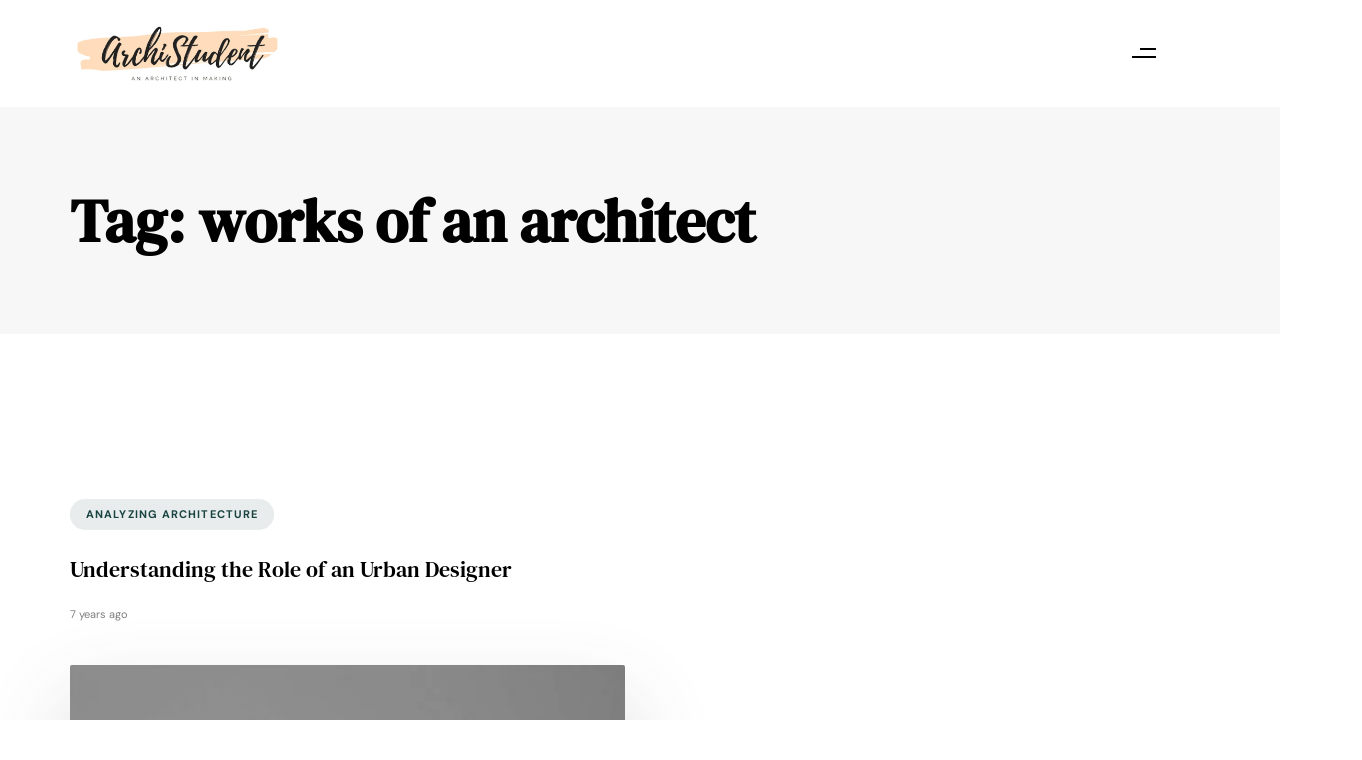

--- FILE ---
content_type: text/html; charset=UTF-8
request_url: https://archistudent.net/tag/works-of-an-architect/
body_size: 29729
content:
<!DOCTYPE html>
<html lang="en-US">
<head >

	<meta charset="UTF-8">
	<meta name="viewport" content="width=device-width, initial-scale=1.0" />
	<meta http-equiv="X-UA-Compatible" content="IE=edge">
	<link rel="profile" href="https://gmpg.org/xfn/11">
	<meta name="mobile-web-app-capable" content="yes">
<meta name="apple-mobile-web-app-capable" content="yes">
<meta name="apple-mobile-web-app-title" content="Archistudent - An Architect in making...">
<link rel="pingback" href="https://archistudent.net/xmlrpc.php" />
<title>works of an architect &#8211; Archistudent</title>
			<script type="text/javascript">
			var WebFontConfig = WebFontConfig || {};
			WebFontConfig['active'] = function() {
				if ( typeof ( window.jQuery ) !== 'undefined' ) {
					jQuery(window).trigger('liquid_async_fonts_active');
				}
			};
			WebFontConfig['inactive'] = function() {
				if ( typeof ( window.jQuery ) !== 'undefined' ) {
					jQuery(window).trigger('liquid_async_fonts_inactive');
				}
			};
			</script>
			<meta name='robots' content='max-image-preview:large' />
<link rel='dns-prefetch' href='//www.googletagmanager.com' />
<link rel="alternate" type="application/rss+xml" title="Archistudent &raquo; Feed" href="https://archistudent.net/feed/" />
<link rel="alternate" type="application/rss+xml" title="Archistudent &raquo; Comments Feed" href="https://archistudent.net/comments/feed/" />
<link rel="alternate" type="application/rss+xml" title="Archistudent &raquo; works of an architect Tag Feed" href="https://archistudent.net/tag/works-of-an-architect/feed/" />
<link rel="preload" href="https://archistudent.net/wp-content/themes/hub/assets/vendors/liquid-icon/lqd-essentials/fonts/lqd-essentials.woff2" as="font" type="font/woff2" crossorigin><style id='wp-img-auto-sizes-contain-inline-css' type='text/css'>
img:is([sizes=auto i],[sizes^="auto," i]){contain-intrinsic-size:3000px 1500px}
/*# sourceURL=wp-img-auto-sizes-contain-inline-css */
</style>
<style id='wp-emoji-styles-inline-css' type='text/css'>

	img.wp-smiley, img.emoji {
		display: inline !important;
		border: none !important;
		box-shadow: none !important;
		height: 1em !important;
		width: 1em !important;
		margin: 0 0.07em !important;
		vertical-align: -0.1em !important;
		background: none !important;
		padding: 0 !important;
	}
/*# sourceURL=wp-emoji-styles-inline-css */
</style>
<link rel='stylesheet' id='wp-block-library-css' href='https://archistudent.net/wp-includes/css/dist/block-library/style.min.css?ver=6.9' type='text/css' media='all' />
<style id='wp-block-library-theme-inline-css' type='text/css'>
.wp-block-audio :where(figcaption){color:#555;font-size:13px;text-align:center}.is-dark-theme .wp-block-audio :where(figcaption){color:#ffffffa6}.wp-block-audio{margin:0 0 1em}.wp-block-code{border:1px solid #ccc;border-radius:4px;font-family:Menlo,Consolas,monaco,monospace;padding:.8em 1em}.wp-block-embed :where(figcaption){color:#555;font-size:13px;text-align:center}.is-dark-theme .wp-block-embed :where(figcaption){color:#ffffffa6}.wp-block-embed{margin:0 0 1em}.blocks-gallery-caption{color:#555;font-size:13px;text-align:center}.is-dark-theme .blocks-gallery-caption{color:#ffffffa6}:root :where(.wp-block-image figcaption){color:#555;font-size:13px;text-align:center}.is-dark-theme :root :where(.wp-block-image figcaption){color:#ffffffa6}.wp-block-image{margin:0 0 1em}.wp-block-pullquote{border-bottom:4px solid;border-top:4px solid;color:currentColor;margin-bottom:1.75em}.wp-block-pullquote :where(cite),.wp-block-pullquote :where(footer),.wp-block-pullquote__citation{color:currentColor;font-size:.8125em;font-style:normal;text-transform:uppercase}.wp-block-quote{border-left:.25em solid;margin:0 0 1.75em;padding-left:1em}.wp-block-quote cite,.wp-block-quote footer{color:currentColor;font-size:.8125em;font-style:normal;position:relative}.wp-block-quote:where(.has-text-align-right){border-left:none;border-right:.25em solid;padding-left:0;padding-right:1em}.wp-block-quote:where(.has-text-align-center){border:none;padding-left:0}.wp-block-quote.is-large,.wp-block-quote.is-style-large,.wp-block-quote:where(.is-style-plain){border:none}.wp-block-search .wp-block-search__label{font-weight:700}.wp-block-search__button{border:1px solid #ccc;padding:.375em .625em}:where(.wp-block-group.has-background){padding:1.25em 2.375em}.wp-block-separator.has-css-opacity{opacity:.4}.wp-block-separator{border:none;border-bottom:2px solid;margin-left:auto;margin-right:auto}.wp-block-separator.has-alpha-channel-opacity{opacity:1}.wp-block-separator:not(.is-style-wide):not(.is-style-dots){width:100px}.wp-block-separator.has-background:not(.is-style-dots){border-bottom:none;height:1px}.wp-block-separator.has-background:not(.is-style-wide):not(.is-style-dots){height:2px}.wp-block-table{margin:0 0 1em}.wp-block-table td,.wp-block-table th{word-break:normal}.wp-block-table :where(figcaption){color:#555;font-size:13px;text-align:center}.is-dark-theme .wp-block-table :where(figcaption){color:#ffffffa6}.wp-block-video :where(figcaption){color:#555;font-size:13px;text-align:center}.is-dark-theme .wp-block-video :where(figcaption){color:#ffffffa6}.wp-block-video{margin:0 0 1em}:root :where(.wp-block-template-part.has-background){margin-bottom:0;margin-top:0;padding:1.25em 2.375em}
/*# sourceURL=/wp-includes/css/dist/block-library/theme.min.css */
</style>
<style id='classic-theme-styles-inline-css' type='text/css'>
/*! This file is auto-generated */
.wp-block-button__link{color:#fff;background-color:#32373c;border-radius:9999px;box-shadow:none;text-decoration:none;padding:calc(.667em + 2px) calc(1.333em + 2px);font-size:1.125em}.wp-block-file__button{background:#32373c;color:#fff;text-decoration:none}
/*# sourceURL=/wp-includes/css/classic-themes.min.css */
</style>
<style id='global-styles-inline-css' type='text/css'>
:root{--wp--preset--aspect-ratio--square: 1;--wp--preset--aspect-ratio--4-3: 4/3;--wp--preset--aspect-ratio--3-4: 3/4;--wp--preset--aspect-ratio--3-2: 3/2;--wp--preset--aspect-ratio--2-3: 2/3;--wp--preset--aspect-ratio--16-9: 16/9;--wp--preset--aspect-ratio--9-16: 9/16;--wp--preset--color--black: #000000;--wp--preset--color--cyan-bluish-gray: #abb8c3;--wp--preset--color--white: #ffffff;--wp--preset--color--pale-pink: #f78da7;--wp--preset--color--vivid-red: #cf2e2e;--wp--preset--color--luminous-vivid-orange: #ff6900;--wp--preset--color--luminous-vivid-amber: #fcb900;--wp--preset--color--light-green-cyan: #7bdcb5;--wp--preset--color--vivid-green-cyan: #00d084;--wp--preset--color--pale-cyan-blue: #8ed1fc;--wp--preset--color--vivid-cyan-blue: #0693e3;--wp--preset--color--vivid-purple: #9b51e0;--wp--preset--gradient--vivid-cyan-blue-to-vivid-purple: linear-gradient(135deg,rgb(6,147,227) 0%,rgb(155,81,224) 100%);--wp--preset--gradient--light-green-cyan-to-vivid-green-cyan: linear-gradient(135deg,rgb(122,220,180) 0%,rgb(0,208,130) 100%);--wp--preset--gradient--luminous-vivid-amber-to-luminous-vivid-orange: linear-gradient(135deg,rgb(252,185,0) 0%,rgb(255,105,0) 100%);--wp--preset--gradient--luminous-vivid-orange-to-vivid-red: linear-gradient(135deg,rgb(255,105,0) 0%,rgb(207,46,46) 100%);--wp--preset--gradient--very-light-gray-to-cyan-bluish-gray: linear-gradient(135deg,rgb(238,238,238) 0%,rgb(169,184,195) 100%);--wp--preset--gradient--cool-to-warm-spectrum: linear-gradient(135deg,rgb(74,234,220) 0%,rgb(151,120,209) 20%,rgb(207,42,186) 40%,rgb(238,44,130) 60%,rgb(251,105,98) 80%,rgb(254,248,76) 100%);--wp--preset--gradient--blush-light-purple: linear-gradient(135deg,rgb(255,206,236) 0%,rgb(152,150,240) 100%);--wp--preset--gradient--blush-bordeaux: linear-gradient(135deg,rgb(254,205,165) 0%,rgb(254,45,45) 50%,rgb(107,0,62) 100%);--wp--preset--gradient--luminous-dusk: linear-gradient(135deg,rgb(255,203,112) 0%,rgb(199,81,192) 50%,rgb(65,88,208) 100%);--wp--preset--gradient--pale-ocean: linear-gradient(135deg,rgb(255,245,203) 0%,rgb(182,227,212) 50%,rgb(51,167,181) 100%);--wp--preset--gradient--electric-grass: linear-gradient(135deg,rgb(202,248,128) 0%,rgb(113,206,126) 100%);--wp--preset--gradient--midnight: linear-gradient(135deg,rgb(2,3,129) 0%,rgb(40,116,252) 100%);--wp--preset--font-size--small: 13px;--wp--preset--font-size--medium: 20px;--wp--preset--font-size--large: 36px;--wp--preset--font-size--x-large: 42px;--wp--preset--spacing--20: 0.44rem;--wp--preset--spacing--30: 0.67rem;--wp--preset--spacing--40: 1rem;--wp--preset--spacing--50: 1.5rem;--wp--preset--spacing--60: 2.25rem;--wp--preset--spacing--70: 3.38rem;--wp--preset--spacing--80: 5.06rem;--wp--preset--shadow--natural: 6px 6px 9px rgba(0, 0, 0, 0.2);--wp--preset--shadow--deep: 12px 12px 50px rgba(0, 0, 0, 0.4);--wp--preset--shadow--sharp: 6px 6px 0px rgba(0, 0, 0, 0.2);--wp--preset--shadow--outlined: 6px 6px 0px -3px rgb(255, 255, 255), 6px 6px rgb(0, 0, 0);--wp--preset--shadow--crisp: 6px 6px 0px rgb(0, 0, 0);}:where(.is-layout-flex){gap: 0.5em;}:where(.is-layout-grid){gap: 0.5em;}body .is-layout-flex{display: flex;}.is-layout-flex{flex-wrap: wrap;align-items: center;}.is-layout-flex > :is(*, div){margin: 0;}body .is-layout-grid{display: grid;}.is-layout-grid > :is(*, div){margin: 0;}:where(.wp-block-columns.is-layout-flex){gap: 2em;}:where(.wp-block-columns.is-layout-grid){gap: 2em;}:where(.wp-block-post-template.is-layout-flex){gap: 1.25em;}:where(.wp-block-post-template.is-layout-grid){gap: 1.25em;}.has-black-color{color: var(--wp--preset--color--black) !important;}.has-cyan-bluish-gray-color{color: var(--wp--preset--color--cyan-bluish-gray) !important;}.has-white-color{color: var(--wp--preset--color--white) !important;}.has-pale-pink-color{color: var(--wp--preset--color--pale-pink) !important;}.has-vivid-red-color{color: var(--wp--preset--color--vivid-red) !important;}.has-luminous-vivid-orange-color{color: var(--wp--preset--color--luminous-vivid-orange) !important;}.has-luminous-vivid-amber-color{color: var(--wp--preset--color--luminous-vivid-amber) !important;}.has-light-green-cyan-color{color: var(--wp--preset--color--light-green-cyan) !important;}.has-vivid-green-cyan-color{color: var(--wp--preset--color--vivid-green-cyan) !important;}.has-pale-cyan-blue-color{color: var(--wp--preset--color--pale-cyan-blue) !important;}.has-vivid-cyan-blue-color{color: var(--wp--preset--color--vivid-cyan-blue) !important;}.has-vivid-purple-color{color: var(--wp--preset--color--vivid-purple) !important;}.has-black-background-color{background-color: var(--wp--preset--color--black) !important;}.has-cyan-bluish-gray-background-color{background-color: var(--wp--preset--color--cyan-bluish-gray) !important;}.has-white-background-color{background-color: var(--wp--preset--color--white) !important;}.has-pale-pink-background-color{background-color: var(--wp--preset--color--pale-pink) !important;}.has-vivid-red-background-color{background-color: var(--wp--preset--color--vivid-red) !important;}.has-luminous-vivid-orange-background-color{background-color: var(--wp--preset--color--luminous-vivid-orange) !important;}.has-luminous-vivid-amber-background-color{background-color: var(--wp--preset--color--luminous-vivid-amber) !important;}.has-light-green-cyan-background-color{background-color: var(--wp--preset--color--light-green-cyan) !important;}.has-vivid-green-cyan-background-color{background-color: var(--wp--preset--color--vivid-green-cyan) !important;}.has-pale-cyan-blue-background-color{background-color: var(--wp--preset--color--pale-cyan-blue) !important;}.has-vivid-cyan-blue-background-color{background-color: var(--wp--preset--color--vivid-cyan-blue) !important;}.has-vivid-purple-background-color{background-color: var(--wp--preset--color--vivid-purple) !important;}.has-black-border-color{border-color: var(--wp--preset--color--black) !important;}.has-cyan-bluish-gray-border-color{border-color: var(--wp--preset--color--cyan-bluish-gray) !important;}.has-white-border-color{border-color: var(--wp--preset--color--white) !important;}.has-pale-pink-border-color{border-color: var(--wp--preset--color--pale-pink) !important;}.has-vivid-red-border-color{border-color: var(--wp--preset--color--vivid-red) !important;}.has-luminous-vivid-orange-border-color{border-color: var(--wp--preset--color--luminous-vivid-orange) !important;}.has-luminous-vivid-amber-border-color{border-color: var(--wp--preset--color--luminous-vivid-amber) !important;}.has-light-green-cyan-border-color{border-color: var(--wp--preset--color--light-green-cyan) !important;}.has-vivid-green-cyan-border-color{border-color: var(--wp--preset--color--vivid-green-cyan) !important;}.has-pale-cyan-blue-border-color{border-color: var(--wp--preset--color--pale-cyan-blue) !important;}.has-vivid-cyan-blue-border-color{border-color: var(--wp--preset--color--vivid-cyan-blue) !important;}.has-vivid-purple-border-color{border-color: var(--wp--preset--color--vivid-purple) !important;}.has-vivid-cyan-blue-to-vivid-purple-gradient-background{background: var(--wp--preset--gradient--vivid-cyan-blue-to-vivid-purple) !important;}.has-light-green-cyan-to-vivid-green-cyan-gradient-background{background: var(--wp--preset--gradient--light-green-cyan-to-vivid-green-cyan) !important;}.has-luminous-vivid-amber-to-luminous-vivid-orange-gradient-background{background: var(--wp--preset--gradient--luminous-vivid-amber-to-luminous-vivid-orange) !important;}.has-luminous-vivid-orange-to-vivid-red-gradient-background{background: var(--wp--preset--gradient--luminous-vivid-orange-to-vivid-red) !important;}.has-very-light-gray-to-cyan-bluish-gray-gradient-background{background: var(--wp--preset--gradient--very-light-gray-to-cyan-bluish-gray) !important;}.has-cool-to-warm-spectrum-gradient-background{background: var(--wp--preset--gradient--cool-to-warm-spectrum) !important;}.has-blush-light-purple-gradient-background{background: var(--wp--preset--gradient--blush-light-purple) !important;}.has-blush-bordeaux-gradient-background{background: var(--wp--preset--gradient--blush-bordeaux) !important;}.has-luminous-dusk-gradient-background{background: var(--wp--preset--gradient--luminous-dusk) !important;}.has-pale-ocean-gradient-background{background: var(--wp--preset--gradient--pale-ocean) !important;}.has-electric-grass-gradient-background{background: var(--wp--preset--gradient--electric-grass) !important;}.has-midnight-gradient-background{background: var(--wp--preset--gradient--midnight) !important;}.has-small-font-size{font-size: var(--wp--preset--font-size--small) !important;}.has-medium-font-size{font-size: var(--wp--preset--font-size--medium) !important;}.has-large-font-size{font-size: var(--wp--preset--font-size--large) !important;}.has-x-large-font-size{font-size: var(--wp--preset--font-size--x-large) !important;}
:where(.wp-block-post-template.is-layout-flex){gap: 1.25em;}:where(.wp-block-post-template.is-layout-grid){gap: 1.25em;}
:where(.wp-block-term-template.is-layout-flex){gap: 1.25em;}:where(.wp-block-term-template.is-layout-grid){gap: 1.25em;}
:where(.wp-block-columns.is-layout-flex){gap: 2em;}:where(.wp-block-columns.is-layout-grid){gap: 2em;}
:root :where(.wp-block-pullquote){font-size: 1.5em;line-height: 1.6;}
/*# sourceURL=global-styles-inline-css */
</style>
<link rel='stylesheet' id='contact-form-7-css' href='https://archistudent.net/wp-content/plugins/contact-form-7/includes/css/styles.css?ver=6.1.4' type='text/css' media='all' />
<link rel='stylesheet' id='redux-extendify-styles-css' href='https://archistudent.net/wp-content/plugins/hub-core/extras/redux-framework/redux-core/assets/css/extendify-utilities.css?ver=4.4.12.2' type='text/css' media='all' />
<link rel='stylesheet' id='bootstrap-css' href='https://archistudent.net/wp-content/themes/hub/assets/vendors/bootstrap/css/bootstrap.min.css' type='text/css' media='all' />
<link rel='stylesheet' id='liquid-base-css' href='https://archistudent.net/wp-content/themes/hub/style.css' type='text/css' media='all' />
<style id='liquid-base-inline-css' type='text/css'>
.lqd-6981a74502c86{
			position: fixed;
			left: 0;
			bottom: 0;
			right: 0;
			margin: 0;
			padding: 1em 1.41575em;
			background-color: #3d9cd2;
			color: #fff;
			z-index: 9998;
			display: flex;
			justify-content: center;
			align-items: center;
			gap: 8px;
			a{color:#fff}
		}.lqd-6981a74502c86.err{
			background-color: #d63939;
		}
/*# sourceURL=liquid-base-inline-css */
</style>
<link rel='stylesheet' id='liquid-base-typography-css' href='https://archistudent.net/wp-content/themes/hub/assets/css/elements/base/typography.css' type='text/css' media='all' />
<link rel='stylesheet' id='elementor-frontend-css' href='https://archistudent.net/wp-content/uploads/elementor/css/custom-frontend.min.css?ver=1770063151' type='text/css' media='all' />
<style id='elementor-frontend-inline-css' type='text/css'>
.main-footer{background-image: url("https://architecturehub.liquid-themes.com/elementor/wp-content/uploads/2021/08/lines-bg1.svg");background-position: center center;background-color: #F8F8F8;}@media (max-width: 1199px){.main-footer{}}@media (max-width: 767px){.main-footer{}}
@media (max-width: 1199px){}@media (max-width: 767px){}
/*# sourceURL=elementor-frontend-inline-css */
</style>
<link rel='stylesheet' id='theme-elementor-css' href='https://archistudent.net/wp-content/plugins/hub-elementor-addons/assets/css/theme-elementor.min.css?ver=5.0.8' type='text/css' media='all' />
<link rel='stylesheet' id='ekit-widget-styles-css' href='https://archistudent.net/wp-content/plugins/elementskit-lite/widgets/init/assets/css/widget-styles.css?ver=3.7.8' type='text/css' media='all' />
<link rel='stylesheet' id='ekit-responsive-css' href='https://archistudent.net/wp-content/plugins/elementskit-lite/widgets/init/assets/css/responsive.css?ver=3.7.8' type='text/css' media='all' />
<link rel='stylesheet' id='eael-general-css' href='https://archistudent.net/wp-content/plugins/essential-addons-for-elementor-lite/assets/front-end/css/view/general.min.css?ver=6.5.9' type='text/css' media='all' />
<!--n2css--><!--n2js--><script type="text/javascript" src="https://archistudent.net/wp-includes/js/jquery/jquery.min.js?ver=3.7.1" id="jquery-core-js"></script>
<script type="text/javascript" src="https://archistudent.net/wp-includes/js/jquery/jquery-migrate.min.js?ver=3.4.1" id="jquery-migrate-js"></script>

<!-- Google tag (gtag.js) snippet added by Site Kit -->
<!-- Google Analytics snippet added by Site Kit -->
<script type="text/javascript" src="https://www.googletagmanager.com/gtag/js?id=GT-TW5JT6B" id="google_gtagjs-js" async></script>
<script type="text/javascript" id="google_gtagjs-js-after">
/* <![CDATA[ */
window.dataLayer = window.dataLayer || [];function gtag(){dataLayer.push(arguments);}
gtag("set","linker",{"domains":["archistudent.net"]});
gtag("js", new Date());
gtag("set", "developer_id.dZTNiMT", true);
gtag("config", "GT-TW5JT6B");
 window._googlesitekit = window._googlesitekit || {}; window._googlesitekit.throttledEvents = []; window._googlesitekit.gtagEvent = (name, data) => { var key = JSON.stringify( { name, data } ); if ( !! window._googlesitekit.throttledEvents[ key ] ) { return; } window._googlesitekit.throttledEvents[ key ] = true; setTimeout( () => { delete window._googlesitekit.throttledEvents[ key ]; }, 5 ); gtag( "event", name, { ...data, event_source: "site-kit" } ); }; 
//# sourceURL=google_gtagjs-js-after
/* ]]> */
</script>
<link rel="https://api.w.org/" href="https://archistudent.net/wp-json/" /><link rel="alternate" title="JSON" type="application/json" href="https://archistudent.net/wp-json/wp/v2/tags/3248" /><link rel="EditURI" type="application/rsd+xml" title="RSD" href="https://archistudent.net/xmlrpc.php?rsd" />
<meta name="generator" content="WordPress 6.9" />
<meta name="generator" content="Site Kit by Google 1.171.0" /><meta name="generator" content="Redux 4.4.12.2" />		<script>
			document.documentElement.className = document.documentElement.className.replace('no-js', 'js');
		</script>
				<style>
			.no-js img.lazyload {
				display: none;
			}

			figure.wp-block-image img.lazyloading {
				min-width: 150px;
			}

						.lazyload, .lazyloading {
				opacity: 0;
			}

			.lazyloaded {
				opacity: 1;
				transition: opacity 400ms;
				transition-delay: 0ms;
			}

					</style>
			
					<link rel="shortcut icon" href="https://archistudent.net/wp-content/themes/hub/favicon.png" />
				
			
	<script type="text/javascript">
				window.liquidParams = {
					currentZIndex: 10,
					lazyLoadOffset: 500,
					ccOuterSize: 35,
					ccActiveCircleBg: 1,
					ccActiveCircleBc: 1,
				};
				window.liquidIsElementor = true;
			</script>
<!-- Google AdSense meta tags added by Site Kit -->
<meta name="google-adsense-platform-account" content="ca-host-pub-2644536267352236">
<meta name="google-adsense-platform-domain" content="sitekit.withgoogle.com">
<!-- End Google AdSense meta tags added by Site Kit -->
<meta name="generator" content="Elementor 3.35.0; features: e_font_icon_svg, additional_custom_breakpoints; settings: css_print_method-internal, google_font-enabled, font_display-swap">
			<style>
				.e-con.e-parent:nth-of-type(n+4):not(.e-lazyloaded):not(.e-no-lazyload),
				.e-con.e-parent:nth-of-type(n+4):not(.e-lazyloaded):not(.e-no-lazyload) * {
					background-image: none !important;
				}
				@media screen and (max-height: 1024px) {
					.e-con.e-parent:nth-of-type(n+3):not(.e-lazyloaded):not(.e-no-lazyload),
					.e-con.e-parent:nth-of-type(n+3):not(.e-lazyloaded):not(.e-no-lazyload) * {
						background-image: none !important;
					}
				}
				@media screen and (max-height: 640px) {
					.e-con.e-parent:nth-of-type(n+2):not(.e-lazyloaded):not(.e-no-lazyload),
					.e-con.e-parent:nth-of-type(n+2):not(.e-lazyloaded):not(.e-no-lazyload) * {
						background-image: none !important;
					}
				}
			</style>
			<link rel="icon" href="https://archistudent.net/wp-content/uploads/2021/08/ArchiStudent-2-1-150x33.png" sizes="32x32" />
<link rel="icon" href="https://archistudent.net/wp-content/uploads/2021/08/ArchiStudent-2-1.png" sizes="192x192" />
<link rel="apple-touch-icon" href="https://archistudent.net/wp-content/uploads/2021/08/ArchiStudent-2-1.png" />
<meta name="msapplication-TileImage" content="https://archistudent.net/wp-content/uploads/2021/08/ArchiStudent-2-1.png" />
		<style type="text/css" id="wp-custom-css">
			@media screen and (min-width: 992px)
.lqd-asym-slider-info-wrap {
    width: 45% !important;
}



@media screen and (max-width: 700px){
	h1.n2-ss-item-content{
		font-size:33px !important;
		
	}
	.n2-ss-item-content div p{
		font-size: 89.5% !important;
	}
		main #lqd-contents-wrap{
	padding-top:50px
}

}
@media screen and (min-width: 700px){
.lqd-post-header{
	padding-top:125px !important;

}

main #lqd-contents-wrap{
	padding-top:120px
}		</style>
		<style id='liquid-stylesheet-inline-css' type='text/css'>body{--color-primary:#184341;--color-gradient-start:#007fff;--color-gradient-stop:#ff4d54;--color-link:#5b7bfb;--color-link-hover:#181b31;--lqd-cc-bg:rgb(0, 0, 0);--lqd-cc-bc:rgb(0, 0, 0);--lqd-cc-active-bw:2px;--lqd-cc-active-bg:rgb(0, 0, 0);--lqd-cc-active-bc:rgb(0, 0, 0);--lqd-cc-active-circle-txt:rgb(0, 0, 0);}.titlebar-inner h1{}.titlebar-inner p{}@media screen and (min-width: 992px){body.has-sidebar #lqd-contents-wrap{padding-top:25px;}}@media screen and (min-width: 992px){
.lqd-asym-slider-info-wrap {
    width: 45% ;
}
}</style>
</head>

<body class="archive tag tag-works-of-an-architect tag-3248 wp-embed-responsive wp-theme-hub site-wide-layout sidebar-widgets-outline lazyload-enabled elementor-default elementor-kit-7" dir="ltr" itemscope="itemscope" itemtype="http://schema.org/Blog" data-mobile-nav-breakpoint="1199" data-mobile-nav-style="minimal" data-mobile-nav-scheme="gray" data-mobile-nav-trigger-alignment="right" data-mobile-header-scheme="gray" data-mobile-logo-alignment="default" data-overlay-onmobile="false" data-lqd-cc="true">
	
	<script type="text/javascript">
				window.liquidBreakpoints = {"mobile":{"label":"Mobile Portrait","value":767,"default_value":767,"direction":"max","is_enabled":true},"mobile_extra":{"label":"Mobile Landscape","value":880,"default_value":880,"direction":"max","is_enabled":false},"tablet":{"label":"Tablet Portrait","value":1199,"default_value":1024,"direction":"max","is_enabled":true},"tablet_extra":{"label":"Tablet Landscape","value":1200,"default_value":1200,"direction":"max","is_enabled":false},"laptop":{"label":"Laptop","value":1366,"default_value":1366,"direction":"max","is_enabled":false},"widescreen":{"label":"Widescreen","value":2400,"default_value":2400,"direction":"min","is_enabled":false}};

				function getLiquidActiveBreakpoint() {
					const mms = [ {
						mm: window.matchMedia( "(min-width: 1201px)" ),
						breakpointKey: "desktop"
					} ];

					Object.entries( window.liquidBreakpoints ).forEach( ( [ breakpointKey, { direction, is_enabled, value } ] ) => {
						if ( !is_enabled ) return;

						mms.push( {
							mm: window.matchMedia( `(${ direction }-width: ${ value }px)` ),
							breakpointKey
						} );
					} );

					return mms.filter( ( { mm } ) => mm.matches )?.at( -1 )?.breakpointKey || "desktop";
				}

				document.body.setAttribute("data-elementor-device-mode", getLiquidActiveBreakpoint());
			</script>
	<div><div class="screen-reader-text">Skip links</div><ul class="liquid-skip-link screen-reader-text"><li><a href="#primary-nav" class="screen-reader-shortcut"> Skip to primary navigation</a></li><li><a href="#lqd-site-content" class="screen-reader-shortcut"> Skip to content</a></li></ul></div>

	<div id="wrap">

		<div class="titlebar"  >
	
		<div class="lqd-sticky-placeholder d-none"></div><header class="header site-header main-header main-header-overlay sticky-header-noshadow  is-not-stuck main-header-dynamiccolors" data-sticky-header="true" data-sticky-values-measured="false" data-sticky-options="{&quot;disableOnMobile&quot;:true,&quot;stickyTrigger&quot;:&quot;first-section&quot;,&quot;dynamicColors&quot;:true}" id="header" itemscope="itemscope" itemtype="http://schema.org/WPHeader">
    
    <style id="elementor-post-565">.elementor-565 .elementor-element.elementor-element-e882426:not(.elementor-motion-effects-element-type-background), .elementor-565 .elementor-element.elementor-element-e882426 > .elementor-motion-effects-container > .elementor-motion-effects-layer{background-color:#FFFFFF;}.elementor-565 .elementor-element.elementor-element-e882426{transition:background 0.3s, border 0.3s, border-radius 0.3s, box-shadow 0.3s;padding:25px 55px 25px 55px;z-index:12;}.elementor-565 .elementor-element.elementor-element-e882426 > .elementor-background-overlay{transition:background 0.3s, border-radius 0.3s, opacity 0.3s;}.elementor-bc-flex-widget .elementor-565 .elementor-element.elementor-element-7269c6a.elementor-column .elementor-widget-wrap{align-items:center;}.elementor-565 .elementor-element.elementor-element-7269c6a.elementor-column.elementor-element[data-element_type="column"] > .elementor-widget-wrap.elementor-element-populated{align-content:center;align-items:center;}.elementor-565 .elementor-element.elementor-element-7269c6a > .elementor-element-populated{padding:0px 0px 0px 0px;}.elementor-565 .elementor-element.elementor-element-90f2c7f{text-align:center;}.elementor-565 .elementor-element.elementor-element-90f2c7f img{width:80vw;max-width:85%;}.elementor-bc-flex-widget .elementor-565 .elementor-element.elementor-element-b581bf5.elementor-column .elementor-widget-wrap{align-items:center;}.elementor-565 .elementor-element.elementor-element-b581bf5.elementor-column.elementor-element[data-element_type="column"] > .elementor-widget-wrap.elementor-element-populated{align-content:center;align-items:center;}.elementor-565 .elementor-element.elementor-element-b581bf5.elementor-column > .elementor-widget-wrap{justify-content:flex-start;}.elementor-565 .elementor-element.elementor-element-b581bf5 > .elementor-element-populated{padding:0px 0px 0px 0px;}.elementor-565 .elementor-element.elementor-element-e83d3c1{width:var( --container-widget-width, 88.283% );max-width:88.283%;--container-widget-width:88.283%;--container-widget-flex-grow:0;--lqd-menu-items-top-padding:10px;--lqd-menu-items-right-padding:30px;--lqd-menu-items-bottom-padding:10px;--lqd-menu-items-left-padding:30px;}.elementor-565 .elementor-element.elementor-element-e83d3c1 > .elementor-widget-container{padding:0px 25px 0px 0px;}.elementor-565 .elementor-element.elementor-element-e83d3c1.elementor-element{--flex-grow:0;--flex-shrink:0;}.is-stuck .elementor-565 .elementor-element.elementor-element-e83d3c1{--lqd-menu-items-top-padding:10px;--lqd-menu-items-right-padding:30px;--lqd-menu-items-bottom-padding:10px;--lqd-menu-items-left-padding:30px;}.elementor-565 .elementor-element.elementor-element-e83d3c1 .main-nav > li > a, .navbar-fullscreen .elementor-565 .elementor-element.elementor-element-e83d3c1 .main-nav > li > a{color:#000000;}.elementor-565 .elementor-element.elementor-element-e83d3c1 .main-nav > li:hover > a, .elementor-565 .elementor-element.elementor-element-e83d3c1 .main-nav > li.is-active > a, .navbar-fullscreen .elementor-565 .elementor-element.elementor-element-e83d3c1 .main-nav > li > a:hover{color:#000000BF;}.elementor-565 .elementor-element.elementor-element-a65748e > .elementor-widget-container{margin:0px 0px 0px 0px;}.elementor-565 .elementor-element.elementor-element-a65748e.elementor-element{--align-self:flex-start;}.elementor-565 .elementor-element.elementor-element-a65748e.lqd-active-row-dark .nav-trigger .bar, .elementor-565 .elementor-element.elementor-element-a65748e.lqd-active-row-dark .nav-trigger.style-2 .bar:before, .elementor-565 .elementor-element.elementor-element-a65748e.lqd-active-row-dark .nav-trigger.style-2 .bar:after{background:#FFFFFF;color:#FFFFFF;}.elementor-565 .elementor-element.elementor-element-a65748e.lqd-active-row-dark .nav-trigger > .txt{color:#FFFFFF;}.elementor-565 .elementor-element.elementor-element-6be7108 > .elementor-element-populated{padding:0px 0px 0px 0px;}.elementor-565 .elementor-element.elementor-element-d83f96e a{color:#000000;}.elementor-565 .elementor-element.elementor-element-d83f96e .lqd-scrl-indc-line{background-color:#0000006E!important;}.elementor-565 .elementor-element.elementor-element-d83f96e.lqd-active-row-dark a{color:#FFFFFF;}.elementor-565 .elementor-element.elementor-element-d83f96e.lqd-active-row-dark .lqd-scrl-indc-line{background-color:#FFFFFF!important;}.elementor-565 .elementor-element.elementor-element-2e8b27c > .elementor-element-populated{padding:0px 0px 0px 0px;}@media(min-width:768px){.elementor-565 .elementor-element.elementor-element-7269c6a{width:21%;}.elementor-565 .elementor-element.elementor-element-b581bf5{width:79%;}}</style>		<div data-elementor-type="wp-post" data-elementor-id="565" class="elementor elementor-565">
						<section class="elementor-section elementor-top-section elementor-element elementor-element-e882426 elementor-section-full_width elementor-hidden-tablet elementor-hidden-mobile elementor-section-height-default elementor-section-height-default" data-id="e882426" data-element_type="section" data-e-type="section" data-settings="{&quot;background_background&quot;:&quot;classic&quot;}">
						<div class="elementor-container elementor-column-gap-default">
					<div class="elementor-column elementor-col-50 elementor-top-column elementor-element elementor-element-7269c6a" data-id="7269c6a" data-element_type="column" data-e-type="column">
			<div class="elementor-widget-wrap elementor-element-populated">
						<div class="elementor-element elementor-element-90f2c7f elementor-widget elementor-widget-image" data-id="90f2c7f" data-element_type="widget" data-e-type="widget" data-widget_type="image.default">
				<div class="elementor-widget-container">
																<a href="https://archistudent.net">
							<img fetchpriority="high" width="800" height="217" src="https://archistudent.net/wp-content/uploads/2024/03/ArchiStudent-800px.png" class="attachment-full size-full wp-image-15731" alt="" srcset="https://archistudent.net/wp-content/uploads/2024/03/ArchiStudent-800px.png 800w, https://archistudent.net/wp-content/uploads/2024/03/ArchiStudent-800px-300x81.png 300w, https://archistudent.net/wp-content/uploads/2024/03/ArchiStudent-800px-600x163.png 600w, https://archistudent.net/wp-content/uploads/2024/03/ArchiStudent-800px-768x208.png 768w" sizes="(max-width: 800px) 100vw, 800px" />								</a>
															</div>
				</div>
					</div>
		</div>
				<div class="elementor-column elementor-col-50 elementor-top-column elementor-element elementor-element-b581bf5" data-id="b581bf5" data-element_type="column" data-e-type="column">
			<div class="elementor-widget-wrap elementor-element-populated">
						<div class="elementor-element elementor-element-e83d3c1 elementor-widget__width-initial elementor-widget elementor-widget-ld_header_menu" data-id="e83d3c1" data-element_type="widget" data-e-type="widget" data-widget_type="ld_header_menu.default">
				<div class="elementor-widget-container">
							<div class="module-primary-nav d-flex">
			<div class="collapse navbar-collapse d-inline-flex p-0 lqd-submenu-default-style navbar-visible-ontoggle " id="main-header-collapse" aria-expanded="false" role="navigation">
			<ul id="primary-nav" class="main-nav d-flex reset-ul inline-ul lqd-menu-counter-right lqd-menu-items-inline main-nav-hover-default" itemtype="http://schema.org/SiteNavigationElement" itemscope="itemscope" data-submenu-options='{"toggleType":"fade","handler":"mouse-in-out"}' ><li id="menu-item-1688" class="menu-item menu-item-type-post_type menu-item-object-page menu-item-home menu-item-1688"><a href="https://archistudent.net/">Home</a></li>
<li id="menu-item-14645" class="menu-item menu-item-type-custom menu-item-object-custom menu-item-has-children menu-item-14645"><a href="#">Architectural Resources<span class="submenu-expander pos-abs"><svg xmlns="http://www.w3.org/2000/svg" width="21" height="32" viewBox="0 0 21 32" style="width: 1em; height: 1em;"><path fill="currentColor" d="M10.5 18.375l7.938-7.938c.562-.562 1.562-.562 2.125 0s.562 1.563 0 2.126l-9 9c-.563.562-1.5.625-2.063.062L.437 12.562C.126 12.25 0 11.876 0 11.5s.125-.75.438-1.063c.562-.562 1.562-.562 2.124 0z"></path></svg></span></a>
<ul class="nav-item-children">
	<li id="menu-item-15521" class="menu-item menu-item-type-post_type menu-item-object-page menu-item-15521"><a href="https://archistudent.net/an-architect-diary/">An Architect Diary</a></li>
	<li id="menu-item-14672" class="menu-item menu-item-type-post_type menu-item-object-page menu-item-14672"><a href="https://archistudent.net/architects-and-their-works/">Architects and their works</a></li>
	<li id="menu-item-14673" class="menu-item menu-item-type-custom menu-item-object-custom menu-item-has-children menu-item-14673"><a href="#">Architectural Education<span class="submenu-expander pos-abs"><svg xmlns="http://www.w3.org/2000/svg" width="21" height="32" viewBox="0 0 21 32" style="width: 1em; height: 1em;"><path fill="currentColor" d="M10.5 18.375l7.938-7.938c.562-.562 1.562-.562 2.125 0s.562 1.563 0 2.126l-9 9c-.563.562-1.5.625-2.063.062L.437 12.562C.126 12.25 0 11.876 0 11.5s.125-.75.438-1.063c.562-.562 1.562-.562 2.124 0z"></path></svg></span></a>
	<ul class="nav-item-children">
		<li id="menu-item-14674" class="menu-item menu-item-type-post_type menu-item-object-page menu-item-14674"><a href="https://archistudent.net/architecture-case-study/">Architecture Case Study</a></li>
		<li id="menu-item-15435" class="menu-item menu-item-type-post_type menu-item-object-page menu-item-15435"><a href="https://archistudent.net/application-of-colors/">Application Of Colors</a></li>
		<li id="menu-item-15436" class="menu-item menu-item-type-post_type menu-item-object-page menu-item-15436"><a href="https://archistudent.net/architecture-books-and-ebooks/">Architecture Books and ebooks</a></li>
		<li id="menu-item-15437" class="menu-item menu-item-type-post_type menu-item-object-page menu-item-15437"><a href="https://archistudent.net/architecture-colleges-2/">Architecture Colleges</a></li>
		<li id="menu-item-15438" class="menu-item menu-item-type-post_type menu-item-object-page menu-item-15438"><a href="https://archistudent.net/architecture-journals/">Architecture Journals</a></li>
		<li id="menu-item-15439" class="menu-item menu-item-type-post_type menu-item-object-page menu-item-15439"><a href="https://archistudent.net/architecture-syllabus/">Architecture Syllabus</a></li>
		<li id="menu-item-15440" class="menu-item menu-item-type-post_type menu-item-object-page menu-item-15440"><a href="https://archistudent.net/architectural-thesis/">Architectural Thesis</a></li>
		<li id="menu-item-15441" class="menu-item menu-item-type-post_type menu-item-object-page menu-item-15441"><a href="https://archistudent.net/architecture-videos/">Architecture Videos</a></li>
		<li id="menu-item-15442" class="menu-item menu-item-type-post_type menu-item-object-page menu-item-15442"><a href="https://archistudent.net/council-of-architecture/">Council Of Architecture</a></li>
		<li id="menu-item-15443" class="menu-item menu-item-type-post_type menu-item-object-page menu-item-15443"><a href="https://archistudent.net/library-study/">Library Study</a></li>
		<li id="menu-item-15444" class="menu-item menu-item-type-post_type menu-item-object-page menu-item-15444"><a href="https://archistudent.net/architecture-presentations-2/">Architecture Presentations</a></li>
		<li id="menu-item-15445" class="menu-item menu-item-type-post_type menu-item-object-page menu-item-15445"><a href="https://archistudent.net/study-of-architecture-design/">Study of Architecture &#038; Design</a></li>
	</ul>
</li>
	<li id="menu-item-15714" class="menu-item menu-item-type-post_type menu-item-object-page menu-item-15714"><a href="https://archistudent.net/architectural-quotes/">Architectural Quotes</a></li>
	<li id="menu-item-14687" class="menu-item menu-item-type-custom menu-item-object-custom menu-item-14687"><a href="#">Books &#038; Magazines</a></li>
	<li id="menu-item-14688" class="menu-item menu-item-type-custom menu-item-object-custom menu-item-14688"><a href="#">CAD Blocks</a></li>
	<li id="menu-item-14689" class="menu-item menu-item-type-custom menu-item-object-custom menu-item-has-children menu-item-14689"><a href="#">Design Content<span class="submenu-expander pos-abs"><svg xmlns="http://www.w3.org/2000/svg" width="21" height="32" viewBox="0 0 21 32" style="width: 1em; height: 1em;"><path fill="currentColor" d="M10.5 18.375l7.938-7.938c.562-.562 1.562-.562 2.125 0s.562 1.563 0 2.126l-9 9c-.563.562-1.5.625-2.063.062L.437 12.562C.126 12.25 0 11.876 0 11.5s.125-.75.438-1.063c.562-.562 1.562-.562 2.124 0z"></path></svg></span></a>
	<ul class="nav-item-children">
		<li id="menu-item-15446" class="menu-item menu-item-type-post_type menu-item-object-page menu-item-15446"><a href="https://archistudent.net/commercial-design/">Commercial Design</a></li>
		<li id="menu-item-15447" class="menu-item menu-item-type-post_type menu-item-object-page menu-item-15447"><a href="https://archistudent.net/home-improvement/">Home Improvement</a></li>
		<li id="menu-item-15448" class="menu-item menu-item-type-post_type menu-item-object-page menu-item-15448"><a href="https://archistudent.net/hospitality-design/">Hospitality Design</a></li>
		<li id="menu-item-15450" class="menu-item menu-item-type-post_type menu-item-object-page menu-item-15450"><a href="https://archistudent.net/institutional-design/">Institutional Design</a></li>
		<li id="menu-item-15451" class="menu-item menu-item-type-post_type menu-item-object-page menu-item-15451"><a href="https://archistudent.net/interior-design/">Interior Design</a></li>
		<li id="menu-item-15454" class="menu-item menu-item-type-post_type menu-item-object-page menu-item-15454"><a href="https://archistudent.net/landscape-designs/">Landscape Designs</a></li>
		<li id="menu-item-15455" class="menu-item menu-item-type-post_type menu-item-object-page menu-item-15455"><a href="https://archistudent.net/residential-design/">Residential Design</a></li>
		<li id="menu-item-15456" class="menu-item menu-item-type-post_type menu-item-object-page menu-item-15456"><a href="https://archistudent.net/urban-design/">Urban Design</a></li>
	</ul>
</li>
	<li id="menu-item-15433" class="menu-item menu-item-type-post_type menu-item-object-page menu-item-15433"><a href="https://archistudent.net/drawing-files/">Free Drawing Files</a></li>
	<li id="menu-item-14700" class="menu-item menu-item-type-custom menu-item-object-custom menu-item-14700"><a href="#">Jobs/Freelancing</a></li>
	<li id="menu-item-14701" class="menu-item menu-item-type-custom menu-item-object-custom menu-item-14701"><a href="#">Photoshop/3ds Max Library</a></li>
	<li id="menu-item-14702" class="menu-item menu-item-type-post_type menu-item-object-page menu-item-14702"><a href="https://archistudent.net/products-material-finishes/">Products / Material Finishes</a></li>
	<li id="menu-item-15457" class="menu-item menu-item-type-post_type menu-item-object-page menu-item-15457"><a href="https://archistudent.net/software-apps/">Software/Apps</a></li>
</ul>
</li>
<li id="menu-item-14757" class="menu-item menu-item-type-custom menu-item-object-custom menu-item-has-children menu-item-14757"><a href="#">Design Inspiration<span class="submenu-expander pos-abs"><svg xmlns="http://www.w3.org/2000/svg" width="21" height="32" viewBox="0 0 21 32" style="width: 1em; height: 1em;"><path fill="currentColor" d="M10.5 18.375l7.938-7.938c.562-.562 1.562-.562 2.125 0s.562 1.563 0 2.126l-9 9c-.563.562-1.5.625-2.063.062L.437 12.562C.126 12.25 0 11.876 0 11.5s.125-.75.438-1.063c.562-.562 1.562-.562 2.124 0z"></path></svg></span></a>
<ul class="nav-item-children">
	<li id="menu-item-14722" class="menu-item menu-item-type-post_type menu-item-object-page menu-item-14722"><a href="https://archistudent.net/architectural-facts/">Architectural Facts / Fun Zone</a></li>
	<li id="menu-item-14723" class="menu-item menu-item-type-post_type menu-item-object-page menu-item-14723"><a href="https://archistudent.net/architectural-sketches/">Architectural Sketches</a></li>
	<li id="menu-item-14724" class="menu-item menu-item-type-post_type menu-item-object-page menu-item-14724"><a href="https://archistudent.net/architectural-quotes/">Architectural Quotes</a></li>
	<li id="menu-item-14725" class="menu-item menu-item-type-post_type menu-item-object-page menu-item-has-children menu-item-14725"><a href="https://archistudent.net/drawings/">Details &#038; Drawings<span class="submenu-expander pos-abs"><svg xmlns="http://www.w3.org/2000/svg" width="21" height="32" viewBox="0 0 21 32" style="width: 1em; height: 1em;"><path fill="currentColor" d="M10.5 18.375l7.938-7.938c.562-.562 1.562-.562 2.125 0s.562 1.563 0 2.126l-9 9c-.563.562-1.5.625-2.063.062L.437 12.562C.126 12.25 0 11.876 0 11.5s.125-.75.438-1.063c.562-.562 1.562-.562 2.124 0z"></path></svg></span></a>
	<ul class="nav-item-children">
		<li id="menu-item-14727" class="menu-item menu-item-type-post_type menu-item-object-page menu-item-14727"><a href="https://archistudent.net/building-details/">Building Details</a></li>
		<li id="menu-item-14728" class="menu-item menu-item-type-post_type menu-item-object-page menu-item-14728"><a href="https://archistudent.net/structure-details/">Structure Details</a></li>
		<li id="menu-item-14729" class="menu-item menu-item-type-post_type menu-item-object-page menu-item-14729"><a href="https://archistudent.net/woodwork-details/">Woodwork Details</a></li>
	</ul>
</li>
	<li id="menu-item-14730" class="menu-item menu-item-type-post_type menu-item-object-page menu-item-14730"><a href="https://archistudent.net/diy-do-it-yourself/">DIY (Do It Yourself)</a></li>
	<li id="menu-item-14731" class="menu-item menu-item-type-post_type menu-item-object-page menu-item-14731"><a href="https://archistudent.net/historical-buildings/">Historical Buildings</a></li>
	<li id="menu-item-14732" class="menu-item menu-item-type-post_type menu-item-object-page menu-item-has-children menu-item-14732"><a href="https://archistudent.net/interiors/">Interiors Design Ideas<span class="submenu-expander pos-abs"><svg xmlns="http://www.w3.org/2000/svg" width="21" height="32" viewBox="0 0 21 32" style="width: 1em; height: 1em;"><path fill="currentColor" d="M10.5 18.375l7.938-7.938c.562-.562 1.562-.562 2.125 0s.562 1.563 0 2.126l-9 9c-.563.562-1.5.625-2.063.062L.437 12.562C.126 12.25 0 11.876 0 11.5s.125-.75.438-1.063c.562-.562 1.562-.562 2.124 0z"></path></svg></span></a>
	<ul class="nav-item-children">
		<li id="menu-item-14733" class="menu-item menu-item-type-post_type menu-item-object-page menu-item-14733"><a href="https://archistudent.net/backyard-design/">Backyard Design</a></li>
		<li id="menu-item-14734" class="menu-item menu-item-type-post_type menu-item-object-page menu-item-14734"><a href="https://archistudent.net/bathroom-2/">Bathroom</a></li>
		<li id="menu-item-14735" class="menu-item menu-item-type-post_type menu-item-object-page menu-item-14735"><a href="https://archistudent.net/dining-room/">Dining Room</a></li>
		<li id="menu-item-14736" class="menu-item menu-item-type-post_type menu-item-object-page menu-item-14736"><a href="https://archistudent.net/door-design/">Door Design</a></li>
		<li id="menu-item-14737" class="menu-item menu-item-type-post_type menu-item-object-page menu-item-14737"><a href="https://archistudent.net/drawing-rooms/">Drawing Rooms</a></li>
		<li id="menu-item-14738" class="menu-item menu-item-type-post_type menu-item-object-page menu-item-14738"><a href="https://archistudent.net/dressing-room-2/">Dressing Room</a></li>
		<li id="menu-item-14739" class="menu-item menu-item-type-post_type menu-item-object-page menu-item-14739"><a href="https://archistudent.net/exterior-facades/">Exterior Facades</a></li>
		<li id="menu-item-14740" class="menu-item menu-item-type-post_type menu-item-object-page menu-item-14740"><a href="https://archistudent.net/false-ceiling-design/">False Ceiling Design</a></li>
		<li id="menu-item-14741" class="menu-item menu-item-type-post_type menu-item-object-page menu-item-14741"><a href="https://archistudent.net/flooring-design-2/">Flooring Design</a></li>
		<li id="menu-item-14743" class="menu-item menu-item-type-post_type menu-item-object-page menu-item-14743"><a href="https://archistudent.net/foyer-space/">Foyer Space</a></li>
		<li id="menu-item-14744" class="menu-item menu-item-type-post_type menu-item-object-page menu-item-14744"><a href="https://archistudent.net/furniture-design-2/">Furniture Design</a></li>
		<li id="menu-item-14745" class="menu-item menu-item-type-post_type menu-item-object-page menu-item-14745"><a href="https://archistudent.net/home-theatre/">Home Theatre</a></li>
		<li id="menu-item-14746" class="menu-item menu-item-type-post_type menu-item-object-page menu-item-14746"><a href="https://archistudent.net/kids-room/">Kids Room</a></li>
		<li id="menu-item-14747" class="menu-item menu-item-type-post_type menu-item-object-page menu-item-14747"><a href="https://archistudent.net/kitchen-2/">Kitchen</a></li>
		<li id="menu-item-14748" class="menu-item menu-item-type-post_type menu-item-object-page menu-item-14748"><a href="https://archistudent.net/living-room/">Living Room</a></li>
		<li id="menu-item-14749" class="menu-item menu-item-type-post_type menu-item-object-page menu-item-14749"><a href="https://archistudent.net/lobby/">Lobby</a></li>
		<li id="menu-item-14750" class="menu-item menu-item-type-post_type menu-item-object-page menu-item-14750"><a href="https://archistudent.net/outdoor-spaces/">Outdoor Spaces</a></li>
		<li id="menu-item-14751" class="menu-item menu-item-type-post_type menu-item-object-page menu-item-14751"><a href="https://archistudent.net/partition-design/">Partition Design</a></li>
		<li id="menu-item-14752" class="menu-item menu-item-type-post_type menu-item-object-page menu-item-14752"><a href="https://archistudent.net/pooja-room/">Pooja Room</a></li>
		<li id="menu-item-14753" class="menu-item menu-item-type-post_type menu-item-object-page menu-item-14753"><a href="https://archistudent.net/study-room/">Study Room</a></li>
	</ul>
</li>
	<li id="menu-item-14754" class="menu-item menu-item-type-post_type menu-item-object-page menu-item-14754"><a href="https://archistudent.net/modern-buildings/">Modern Architecture</a></li>
	<li id="menu-item-14755" class="menu-item menu-item-type-post_type menu-item-object-page menu-item-14755"><a href="https://archistudent.net/traditional-architecture/">Vernacular Architecture</a></li>
</ul>
</li>
<li id="menu-item-14704" class="menu-item menu-item-type-post_type menu-item-object-page menu-item-has-children menu-item-14704"><a href="https://archistudent.net/events/">Events<span class="submenu-expander pos-abs"><svg xmlns="http://www.w3.org/2000/svg" width="21" height="32" viewBox="0 0 21 32" style="width: 1em; height: 1em;"><path fill="currentColor" d="M10.5 18.375l7.938-7.938c.562-.562 1.562-.562 2.125 0s.562 1.563 0 2.126l-9 9c-.563.562-1.5.625-2.063.062L.437 12.562C.126 12.25 0 11.876 0 11.5s.125-.75.438-1.063c.562-.562 1.562-.562 2.124 0z"></path></svg></span></a>
<ul class="nav-item-children">
	<li id="menu-item-14705" class="menu-item menu-item-type-post_type menu-item-object-page menu-item-14705"><a href="https://archistudent.net/competitions/">Competitions</a></li>
	<li id="menu-item-14706" class="menu-item menu-item-type-post_type menu-item-object-page menu-item-14706"><a href="https://archistudent.net/other/">Other</a></li>
</ul>
</li>
<li id="menu-item-14707" class="menu-item menu-item-type-post_type menu-item-object-page menu-item-has-children menu-item-14707"><a href="https://archistudent.net/projects/">Projects<span class="submenu-expander pos-abs"><svg xmlns="http://www.w3.org/2000/svg" width="21" height="32" viewBox="0 0 21 32" style="width: 1em; height: 1em;"><path fill="currentColor" d="M10.5 18.375l7.938-7.938c.562-.562 1.562-.562 2.125 0s.562 1.563 0 2.126l-9 9c-.563.562-1.5.625-2.063.062L.437 12.562C.126 12.25 0 11.876 0 11.5s.125-.75.438-1.063c.562-.562 1.562-.562 2.124 0z"></path></svg></span></a>
<ul class="nav-item-children">
	<li id="menu-item-15458" class="menu-item menu-item-type-post_type menu-item-object-page menu-item-15458"><a href="https://archistudent.net/architecture-student-projects/">Architecture Student Projects</a></li>
</ul>
</li>
<li id="menu-item-14709" class="menu-item menu-item-type-custom menu-item-object-custom menu-item-has-children menu-item-14709"><a href="#">More<span class="submenu-expander pos-abs"><svg xmlns="http://www.w3.org/2000/svg" width="21" height="32" viewBox="0 0 21 32" style="width: 1em; height: 1em;"><path fill="currentColor" d="M10.5 18.375l7.938-7.938c.562-.562 1.562-.562 2.125 0s.562 1.563 0 2.126l-9 9c-.563.562-1.5.625-2.063.062L.437 12.562C.126 12.25 0 11.876 0 11.5s.125-.75.438-1.063c.562-.562 1.562-.562 2.124 0z"></path></svg></span></a>
<ul class="nav-item-children">
	<li id="menu-item-14710" class="menu-item menu-item-type-custom menu-item-object-custom menu-item-14710"><a href="#">Architectural Photographs</a></li>
	<li id="menu-item-14711" class="menu-item menu-item-type-taxonomy menu-item-object-category menu-item-14711"><a href="https://archistudent.net/category/feng-shui-and-vastu-shastra/">Feng Shui and Vastu Shastra</a></li>
	<li id="menu-item-14712" class="menu-item menu-item-type-post_type menu-item-object-page menu-item-14712"><a href="https://archistudent.net/pritzker-architecture-prize/">Pritzker Architecture Prize</a></li>
	<li id="menu-item-14713" class="menu-item menu-item-type-custom menu-item-object-custom menu-item-14713"><a href="https://www.elegancedecors.com/">e-store</a></li>
	<li id="menu-item-15434" class="menu-item menu-item-type-post_type menu-item-object-page menu-item-15434"><a href="https://archistudent.net/about-us/">About Us</a></li>
	<li id="menu-item-14716" class="menu-item menu-item-type-post_type menu-item-object-page menu-item-14716"><a href="https://archistudent.net/contact-us/">Contact Us</a></li>
	<li id="menu-item-14717" class="menu-item menu-item-type-post_type menu-item-object-page menu-item-14717"><a href="https://archistudent.net/contribute/">Contribute</a></li>
	<li id="menu-item-14718" class="menu-item menu-item-type-post_type menu-item-object-page menu-item-14718"><a href="https://archistudent.net/webinar/">Webinar</a></li>
	<li id="menu-item-14719" class="menu-item menu-item-type-post_type menu-item-object-page menu-item-14719"><a href="https://archistudent.net/sponsor-me/">Sponsor Me</a></li>
</ul>
</li>
<li id="menu-item-15668" class="menu-item menu-item-type-custom menu-item-object-custom menu-item-15668"><a href="https://archistudent.net/wp-admin/">Login</a></li>
<li id="menu-item-14721" class="menu-item menu-item-type-post_type menu-item-object-page menu-item-14721"><a href="https://archistudent.net/submit-portfolio/">Submit Portfolio</a></li>
</ul>			</div>
		</div>
						</div>
				</div>
				<div class="elementor-element elementor-element-a65748e elementor-widget elementor-widget-ld_header_trigger" data-id="a65748e" data-element_type="widget" data-e-type="widget" data-widget_type="ld_header_trigger.default">
				<div class="elementor-widget-container">
							<button
			id="a65748e"
			class="nav-trigger main-nav-trigger d-flex pos-rel align-items-center justify-content-center collapsed style-2 fill-none"
			data-toggle="collapse" data-bs-toggle="collapse"            role="button" type="button" data-ld-toggle="true" data-target="#main-header-collapse" data-bs-target="#main-header-collapse" aria-expanded="false" aria-controls="main-header-collapse"			>
			<span class="bars d-inline-block pos-rel z-index-1">
				<span class="bars-inner d-flex flex-column w-100 h-100">
					<span class="bar d-inline-block pos-rel"></span>
					<span class="bar d-inline-block pos-rel"></span>
					<span class="bar d-inline-block pos-rel"></span>
														</span>
			</span>
					</button>
					</div>
				</div>
					</div>
		</div>
					</div>
		</section>
				<section class="lqd-stickybar-wrap lqd-stickybar-left elementor-section elementor-top-section elementor-element elementor-element-b9f0fb3 elementor-section-boxed elementor-section-height-default elementor-section-height-default" data-id="b9f0fb3" data-element_type="section" data-e-type="section">
						<div class="elementor-container elementor-column-gap-default">
					<div class="elementor-column elementor-col-100 elementor-top-column elementor-element elementor-element-6be7108" data-id="6be7108" data-element_type="column" data-e-type="column">
			<div class="elementor-widget-wrap elementor-element-populated">
						<div class="elementor-element elementor-element-d83f96e elementor-widget elementor-widget-ld_header_scroll_indicator" data-id="d83f96e" data-element_type="widget" data-e-type="widget" data-widget_type="ld_header_scroll_indicator.default">
				<div class="elementor-widget-container">
					
            <div class="lqd-scrl-indc d-flex ws-nowrap lqd-scrl-indc-style-dot" data-lqd-scroll-indicator="true">
                <a href="#wrap" data-localscroll="true">
                    <span class="lqd-scrl-indc-inner d-flex align-items-center">
                        <span class="lqd-scrl-indc-txt">scroll</span>
                        <span class="lqd-scrl-indc-line flex-grow-1 pos-rel">
                            <span class="lqd-scrl-indc-el d-inline-block pos-abs border-radius-4"></span>
                        </span>
                    </span>
                </a>
            </div>
                
        				</div>
				</div>
					</div>
		</div>
					</div>
		</section>
				<section class="lqd-stickybar-wrap lqd-stickybar-right elementor-section elementor-top-section elementor-element elementor-element-7b9eba9 elementor-section-boxed elementor-section-height-default elementor-section-height-default" data-id="7b9eba9" data-element_type="section" data-e-type="section">
						<div class="elementor-container elementor-column-gap-default">
					<div class="elementor-column elementor-col-100 elementor-top-column elementor-element elementor-element-a492070" data-id="a492070" data-element_type="column" data-e-type="column">
			<div class="elementor-widget-wrap">
							</div>
		</div>
					</div>
		</section>
				<section class="elementor-section elementor-top-section elementor-element elementor-element-476b784 elementor-hidden-tablet elementor-hidden-mobile elementor-section-boxed elementor-section-height-default elementor-section-height-default" data-id="476b784" data-element_type="section" data-e-type="section">
						<div class="elementor-container elementor-column-gap-default">
					<div class="elementor-column elementor-col-100 elementor-top-column elementor-element elementor-element-2e8b27c" data-id="2e8b27c" data-element_type="column" data-e-type="column">
			<div class="elementor-widget-wrap">
							</div>
		</div>
					</div>
		</section>
				</div>
		<div class="lqd-mobile-sec pos-rel">
		<div class="lqd-mobile-sec-inner navbar-header d-flex align-items-stretch w-100">
			<div class="lqd-mobile-modules-container empty"></div>
			<button
			type="button"
			class="navbar-toggle collapsed nav-trigger style-mobile d-flex pos-rel align-items-center justify-content-center"
			data-ld-toggle="true"
			data-toggle="collapse"
			data-bs-toggle="collapse"
			data-target="#lqd-mobile-sec-nav"
			data-bs-target="#lqd-mobile-sec-nav"
			aria-expanded="false"
			data-toggle-options='{ "changeClassnames": {"html": "mobile-nav-activated"} }'>
				<span class="sr-only">Toggle navigation</span>
				<span class="bars d-inline-block pos-rel z-index-1">
					<span class="bars-inner d-flex flex-column w-100 h-100">
						<span class="bar d-inline-block"></span>
						<span class="bar d-inline-block"></span>
						<span class="bar d-inline-block"></span>
					</span>
				</span>
			</button>

			<a class="navbar-brand d-flex pos-rel" href="https://archistudent.net/">
				<span class="navbar-brand-inner">
					<img class="logo-default lazyload" data-src="https://archistudent.net/wp-content/uploads/2021/08/ArchiStudent-2-1.png" alt="Archistudent" src="[data-uri]" style="--smush-placeholder-width: 152px; --smush-placeholder-aspect-ratio: 152/33;" /><noscript><img class="logo-default" src="https://archistudent.net/wp-content/uploads/2021/08/ArchiStudent-2-1.png" alt="Archistudent"  /></noscript>
				</span>
			</a>

		</div>

		<div class="lqd-mobile-sec-nav w-100 pos-abs z-index-10">

			<div class="mobile-navbar-collapse navbar-collapse collapse w-100" id="lqd-mobile-sec-nav" aria-expanded="false" role="navigation"><ul id="mobile-primary-nav" class="reset-ul lqd-mobile-main-nav main-nav nav" itemtype="http://schema.org/SiteNavigationElement" itemscope="itemscope"><li class="menu-item menu-item-type-post_type menu-item-object-page menu-item-home menu-item-1688"><a href="https://archistudent.net/">Home</a></li>
<li class="menu-item menu-item-type-custom menu-item-object-custom menu-item-has-children menu-item-14645"><a href="#">Architectural Resources<span class="submenu-expander pos-abs"><svg xmlns="http://www.w3.org/2000/svg" width="21" height="32" viewBox="0 0 21 32" style="width: 1em; height: 1em;"><path fill="currentColor" d="M10.5 18.375l7.938-7.938c.562-.562 1.562-.562 2.125 0s.562 1.563 0 2.126l-9 9c-.563.562-1.5.625-2.063.062L.437 12.562C.126 12.25 0 11.876 0 11.5s.125-.75.438-1.063c.562-.562 1.562-.562 2.124 0z"></path></svg></span></a>
<ul class="nav-item-children">
	<li class="menu-item menu-item-type-post_type menu-item-object-page menu-item-15521"><a href="https://archistudent.net/an-architect-diary/">An Architect Diary</a></li>
	<li class="menu-item menu-item-type-post_type menu-item-object-page menu-item-14672"><a href="https://archistudent.net/architects-and-their-works/">Architects and their works</a></li>
	<li class="menu-item menu-item-type-custom menu-item-object-custom menu-item-has-children menu-item-14673"><a href="#">Architectural Education<span class="submenu-expander pos-abs"><svg xmlns="http://www.w3.org/2000/svg" width="21" height="32" viewBox="0 0 21 32" style="width: 1em; height: 1em;"><path fill="currentColor" d="M10.5 18.375l7.938-7.938c.562-.562 1.562-.562 2.125 0s.562 1.563 0 2.126l-9 9c-.563.562-1.5.625-2.063.062L.437 12.562C.126 12.25 0 11.876 0 11.5s.125-.75.438-1.063c.562-.562 1.562-.562 2.124 0z"></path></svg></span></a>
	<ul class="nav-item-children">
		<li class="menu-item menu-item-type-post_type menu-item-object-page menu-item-14674"><a href="https://archistudent.net/architecture-case-study/">Architecture Case Study</a></li>
		<li class="menu-item menu-item-type-post_type menu-item-object-page menu-item-15435"><a href="https://archistudent.net/application-of-colors/">Application Of Colors</a></li>
		<li class="menu-item menu-item-type-post_type menu-item-object-page menu-item-15436"><a href="https://archistudent.net/architecture-books-and-ebooks/">Architecture Books and ebooks</a></li>
		<li class="menu-item menu-item-type-post_type menu-item-object-page menu-item-15437"><a href="https://archistudent.net/architecture-colleges-2/">Architecture Colleges</a></li>
		<li class="menu-item menu-item-type-post_type menu-item-object-page menu-item-15438"><a href="https://archistudent.net/architecture-journals/">Architecture Journals</a></li>
		<li class="menu-item menu-item-type-post_type menu-item-object-page menu-item-15439"><a href="https://archistudent.net/architecture-syllabus/">Architecture Syllabus</a></li>
		<li class="menu-item menu-item-type-post_type menu-item-object-page menu-item-15440"><a href="https://archistudent.net/architectural-thesis/">Architectural Thesis</a></li>
		<li class="menu-item menu-item-type-post_type menu-item-object-page menu-item-15441"><a href="https://archistudent.net/architecture-videos/">Architecture Videos</a></li>
		<li class="menu-item menu-item-type-post_type menu-item-object-page menu-item-15442"><a href="https://archistudent.net/council-of-architecture/">Council Of Architecture</a></li>
		<li class="menu-item menu-item-type-post_type menu-item-object-page menu-item-15443"><a href="https://archistudent.net/library-study/">Library Study</a></li>
		<li class="menu-item menu-item-type-post_type menu-item-object-page menu-item-15444"><a href="https://archistudent.net/architecture-presentations-2/">Architecture Presentations</a></li>
		<li class="menu-item menu-item-type-post_type menu-item-object-page menu-item-15445"><a href="https://archistudent.net/study-of-architecture-design/">Study of Architecture &#038; Design</a></li>
	</ul>
</li>
	<li class="menu-item menu-item-type-post_type menu-item-object-page menu-item-15714"><a href="https://archistudent.net/architectural-quotes/">Architectural Quotes</a></li>
	<li class="menu-item menu-item-type-custom menu-item-object-custom menu-item-14687"><a href="#">Books &#038; Magazines</a></li>
	<li class="menu-item menu-item-type-custom menu-item-object-custom menu-item-14688"><a href="#">CAD Blocks</a></li>
	<li class="menu-item menu-item-type-custom menu-item-object-custom menu-item-has-children menu-item-14689"><a href="#">Design Content<span class="submenu-expander pos-abs"><svg xmlns="http://www.w3.org/2000/svg" width="21" height="32" viewBox="0 0 21 32" style="width: 1em; height: 1em;"><path fill="currentColor" d="M10.5 18.375l7.938-7.938c.562-.562 1.562-.562 2.125 0s.562 1.563 0 2.126l-9 9c-.563.562-1.5.625-2.063.062L.437 12.562C.126 12.25 0 11.876 0 11.5s.125-.75.438-1.063c.562-.562 1.562-.562 2.124 0z"></path></svg></span></a>
	<ul class="nav-item-children">
		<li class="menu-item menu-item-type-post_type menu-item-object-page menu-item-15446"><a href="https://archistudent.net/commercial-design/">Commercial Design</a></li>
		<li class="menu-item menu-item-type-post_type menu-item-object-page menu-item-15447"><a href="https://archistudent.net/home-improvement/">Home Improvement</a></li>
		<li class="menu-item menu-item-type-post_type menu-item-object-page menu-item-15448"><a href="https://archistudent.net/hospitality-design/">Hospitality Design</a></li>
		<li class="menu-item menu-item-type-post_type menu-item-object-page menu-item-15450"><a href="https://archistudent.net/institutional-design/">Institutional Design</a></li>
		<li class="menu-item menu-item-type-post_type menu-item-object-page menu-item-15451"><a href="https://archistudent.net/interior-design/">Interior Design</a></li>
		<li class="menu-item menu-item-type-post_type menu-item-object-page menu-item-15454"><a href="https://archistudent.net/landscape-designs/">Landscape Designs</a></li>
		<li class="menu-item menu-item-type-post_type menu-item-object-page menu-item-15455"><a href="https://archistudent.net/residential-design/">Residential Design</a></li>
		<li class="menu-item menu-item-type-post_type menu-item-object-page menu-item-15456"><a href="https://archistudent.net/urban-design/">Urban Design</a></li>
	</ul>
</li>
	<li class="menu-item menu-item-type-post_type menu-item-object-page menu-item-15433"><a href="https://archistudent.net/drawing-files/">Free Drawing Files</a></li>
	<li class="menu-item menu-item-type-custom menu-item-object-custom menu-item-14700"><a href="#">Jobs/Freelancing</a></li>
	<li class="menu-item menu-item-type-custom menu-item-object-custom menu-item-14701"><a href="#">Photoshop/3ds Max Library</a></li>
	<li class="menu-item menu-item-type-post_type menu-item-object-page menu-item-14702"><a href="https://archistudent.net/products-material-finishes/">Products / Material Finishes</a></li>
	<li class="menu-item menu-item-type-post_type menu-item-object-page menu-item-15457"><a href="https://archistudent.net/software-apps/">Software/Apps</a></li>
</ul>
</li>
<li class="menu-item menu-item-type-custom menu-item-object-custom menu-item-has-children menu-item-14757"><a href="#">Design Inspiration<span class="submenu-expander pos-abs"><svg xmlns="http://www.w3.org/2000/svg" width="21" height="32" viewBox="0 0 21 32" style="width: 1em; height: 1em;"><path fill="currentColor" d="M10.5 18.375l7.938-7.938c.562-.562 1.562-.562 2.125 0s.562 1.563 0 2.126l-9 9c-.563.562-1.5.625-2.063.062L.437 12.562C.126 12.25 0 11.876 0 11.5s.125-.75.438-1.063c.562-.562 1.562-.562 2.124 0z"></path></svg></span></a>
<ul class="nav-item-children">
	<li class="menu-item menu-item-type-post_type menu-item-object-page menu-item-14722"><a href="https://archistudent.net/architectural-facts/">Architectural Facts / Fun Zone</a></li>
	<li class="menu-item menu-item-type-post_type menu-item-object-page menu-item-14723"><a href="https://archistudent.net/architectural-sketches/">Architectural Sketches</a></li>
	<li class="menu-item menu-item-type-post_type menu-item-object-page menu-item-14724"><a href="https://archistudent.net/architectural-quotes/">Architectural Quotes</a></li>
	<li class="menu-item menu-item-type-post_type menu-item-object-page menu-item-has-children menu-item-14725"><a href="https://archistudent.net/drawings/">Details &#038; Drawings<span class="submenu-expander pos-abs"><svg xmlns="http://www.w3.org/2000/svg" width="21" height="32" viewBox="0 0 21 32" style="width: 1em; height: 1em;"><path fill="currentColor" d="M10.5 18.375l7.938-7.938c.562-.562 1.562-.562 2.125 0s.562 1.563 0 2.126l-9 9c-.563.562-1.5.625-2.063.062L.437 12.562C.126 12.25 0 11.876 0 11.5s.125-.75.438-1.063c.562-.562 1.562-.562 2.124 0z"></path></svg></span></a>
	<ul class="nav-item-children">
		<li class="menu-item menu-item-type-post_type menu-item-object-page menu-item-14727"><a href="https://archistudent.net/building-details/">Building Details</a></li>
		<li class="menu-item menu-item-type-post_type menu-item-object-page menu-item-14728"><a href="https://archistudent.net/structure-details/">Structure Details</a></li>
		<li class="menu-item menu-item-type-post_type menu-item-object-page menu-item-14729"><a href="https://archistudent.net/woodwork-details/">Woodwork Details</a></li>
	</ul>
</li>
	<li class="menu-item menu-item-type-post_type menu-item-object-page menu-item-14730"><a href="https://archistudent.net/diy-do-it-yourself/">DIY (Do It Yourself)</a></li>
	<li class="menu-item menu-item-type-post_type menu-item-object-page menu-item-14731"><a href="https://archistudent.net/historical-buildings/">Historical Buildings</a></li>
	<li class="menu-item menu-item-type-post_type menu-item-object-page menu-item-has-children menu-item-14732"><a href="https://archistudent.net/interiors/">Interiors Design Ideas<span class="submenu-expander pos-abs"><svg xmlns="http://www.w3.org/2000/svg" width="21" height="32" viewBox="0 0 21 32" style="width: 1em; height: 1em;"><path fill="currentColor" d="M10.5 18.375l7.938-7.938c.562-.562 1.562-.562 2.125 0s.562 1.563 0 2.126l-9 9c-.563.562-1.5.625-2.063.062L.437 12.562C.126 12.25 0 11.876 0 11.5s.125-.75.438-1.063c.562-.562 1.562-.562 2.124 0z"></path></svg></span></a>
	<ul class="nav-item-children">
		<li class="menu-item menu-item-type-post_type menu-item-object-page menu-item-14733"><a href="https://archistudent.net/backyard-design/">Backyard Design</a></li>
		<li class="menu-item menu-item-type-post_type menu-item-object-page menu-item-14734"><a href="https://archistudent.net/bathroom-2/">Bathroom</a></li>
		<li class="menu-item menu-item-type-post_type menu-item-object-page menu-item-14735"><a href="https://archistudent.net/dining-room/">Dining Room</a></li>
		<li class="menu-item menu-item-type-post_type menu-item-object-page menu-item-14736"><a href="https://archistudent.net/door-design/">Door Design</a></li>
		<li class="menu-item menu-item-type-post_type menu-item-object-page menu-item-14737"><a href="https://archistudent.net/drawing-rooms/">Drawing Rooms</a></li>
		<li class="menu-item menu-item-type-post_type menu-item-object-page menu-item-14738"><a href="https://archistudent.net/dressing-room-2/">Dressing Room</a></li>
		<li class="menu-item menu-item-type-post_type menu-item-object-page menu-item-14739"><a href="https://archistudent.net/exterior-facades/">Exterior Facades</a></li>
		<li class="menu-item menu-item-type-post_type menu-item-object-page menu-item-14740"><a href="https://archistudent.net/false-ceiling-design/">False Ceiling Design</a></li>
		<li class="menu-item menu-item-type-post_type menu-item-object-page menu-item-14741"><a href="https://archistudent.net/flooring-design-2/">Flooring Design</a></li>
		<li class="menu-item menu-item-type-post_type menu-item-object-page menu-item-14743"><a href="https://archistudent.net/foyer-space/">Foyer Space</a></li>
		<li class="menu-item menu-item-type-post_type menu-item-object-page menu-item-14744"><a href="https://archistudent.net/furniture-design-2/">Furniture Design</a></li>
		<li class="menu-item menu-item-type-post_type menu-item-object-page menu-item-14745"><a href="https://archistudent.net/home-theatre/">Home Theatre</a></li>
		<li class="menu-item menu-item-type-post_type menu-item-object-page menu-item-14746"><a href="https://archistudent.net/kids-room/">Kids Room</a></li>
		<li class="menu-item menu-item-type-post_type menu-item-object-page menu-item-14747"><a href="https://archistudent.net/kitchen-2/">Kitchen</a></li>
		<li class="menu-item menu-item-type-post_type menu-item-object-page menu-item-14748"><a href="https://archistudent.net/living-room/">Living Room</a></li>
		<li class="menu-item menu-item-type-post_type menu-item-object-page menu-item-14749"><a href="https://archistudent.net/lobby/">Lobby</a></li>
		<li class="menu-item menu-item-type-post_type menu-item-object-page menu-item-14750"><a href="https://archistudent.net/outdoor-spaces/">Outdoor Spaces</a></li>
		<li class="menu-item menu-item-type-post_type menu-item-object-page menu-item-14751"><a href="https://archistudent.net/partition-design/">Partition Design</a></li>
		<li class="menu-item menu-item-type-post_type menu-item-object-page menu-item-14752"><a href="https://archistudent.net/pooja-room/">Pooja Room</a></li>
		<li class="menu-item menu-item-type-post_type menu-item-object-page menu-item-14753"><a href="https://archistudent.net/study-room/">Study Room</a></li>
	</ul>
</li>
	<li class="menu-item menu-item-type-post_type menu-item-object-page menu-item-14754"><a href="https://archistudent.net/modern-buildings/">Modern Architecture</a></li>
	<li class="menu-item menu-item-type-post_type menu-item-object-page menu-item-14755"><a href="https://archistudent.net/traditional-architecture/">Vernacular Architecture</a></li>
</ul>
</li>
<li class="menu-item menu-item-type-post_type menu-item-object-page menu-item-has-children menu-item-14704"><a href="https://archistudent.net/events/">Events<span class="submenu-expander pos-abs"><svg xmlns="http://www.w3.org/2000/svg" width="21" height="32" viewBox="0 0 21 32" style="width: 1em; height: 1em;"><path fill="currentColor" d="M10.5 18.375l7.938-7.938c.562-.562 1.562-.562 2.125 0s.562 1.563 0 2.126l-9 9c-.563.562-1.5.625-2.063.062L.437 12.562C.126 12.25 0 11.876 0 11.5s.125-.75.438-1.063c.562-.562 1.562-.562 2.124 0z"></path></svg></span></a>
<ul class="nav-item-children">
	<li class="menu-item menu-item-type-post_type menu-item-object-page menu-item-14705"><a href="https://archistudent.net/competitions/">Competitions</a></li>
	<li class="menu-item menu-item-type-post_type menu-item-object-page menu-item-14706"><a href="https://archistudent.net/other/">Other</a></li>
</ul>
</li>
<li class="menu-item menu-item-type-post_type menu-item-object-page menu-item-has-children menu-item-14707"><a href="https://archistudent.net/projects/">Projects<span class="submenu-expander pos-abs"><svg xmlns="http://www.w3.org/2000/svg" width="21" height="32" viewBox="0 0 21 32" style="width: 1em; height: 1em;"><path fill="currentColor" d="M10.5 18.375l7.938-7.938c.562-.562 1.562-.562 2.125 0s.562 1.563 0 2.126l-9 9c-.563.562-1.5.625-2.063.062L.437 12.562C.126 12.25 0 11.876 0 11.5s.125-.75.438-1.063c.562-.562 1.562-.562 2.124 0z"></path></svg></span></a>
<ul class="nav-item-children">
	<li class="menu-item menu-item-type-post_type menu-item-object-page menu-item-15458"><a href="https://archistudent.net/architecture-student-projects/">Architecture Student Projects</a></li>
</ul>
</li>
<li class="menu-item menu-item-type-custom menu-item-object-custom menu-item-has-children menu-item-14709"><a href="#">More<span class="submenu-expander pos-abs"><svg xmlns="http://www.w3.org/2000/svg" width="21" height="32" viewBox="0 0 21 32" style="width: 1em; height: 1em;"><path fill="currentColor" d="M10.5 18.375l7.938-7.938c.562-.562 1.562-.562 2.125 0s.562 1.563 0 2.126l-9 9c-.563.562-1.5.625-2.063.062L.437 12.562C.126 12.25 0 11.876 0 11.5s.125-.75.438-1.063c.562-.562 1.562-.562 2.124 0z"></path></svg></span></a>
<ul class="nav-item-children">
	<li class="menu-item menu-item-type-custom menu-item-object-custom menu-item-14710"><a href="#">Architectural Photographs</a></li>
	<li class="menu-item menu-item-type-taxonomy menu-item-object-category menu-item-14711"><a href="https://archistudent.net/category/feng-shui-and-vastu-shastra/">Feng Shui and Vastu Shastra</a></li>
	<li class="menu-item menu-item-type-post_type menu-item-object-page menu-item-14712"><a href="https://archistudent.net/pritzker-architecture-prize/">Pritzker Architecture Prize</a></li>
	<li class="menu-item menu-item-type-custom menu-item-object-custom menu-item-14713"><a href="https://www.elegancedecors.com/">e-store</a></li>
	<li class="menu-item menu-item-type-post_type menu-item-object-page menu-item-15434"><a href="https://archistudent.net/about-us/">About Us</a></li>
	<li class="menu-item menu-item-type-post_type menu-item-object-page menu-item-14716"><a href="https://archistudent.net/contact-us/">Contact Us</a></li>
	<li class="menu-item menu-item-type-post_type menu-item-object-page menu-item-14717"><a href="https://archistudent.net/contribute/">Contribute</a></li>
	<li class="menu-item menu-item-type-post_type menu-item-object-page menu-item-14718"><a href="https://archistudent.net/webinar/">Webinar</a></li>
	<li class="menu-item menu-item-type-post_type menu-item-object-page menu-item-14719"><a href="https://archistudent.net/sponsor-me/">Sponsor Me</a></li>
</ul>
</li>
<li class="menu-item menu-item-type-custom menu-item-object-custom menu-item-15668"><a href="https://archistudent.net/wp-admin/">Login</a></li>
<li class="menu-item menu-item-type-post_type menu-item-object-page menu-item-14721"><a href="https://archistudent.net/submit-portfolio/">Submit Portfolio</a></li>
</ul></div>

		</div>

	</div>
</header>		<div class="titlebar-inner">
		<div class="container titlebar-container">
			<div class="row titlebar-container d-flex flex-wrap align-items-center">

				<div class="titlebar-col col-xs-12 ">

					<h1>Tag: works of an architect</h1>
															
				</div>

								
			</div>
		</div>
	</div>
	</div>
		<main class="content" id="lqd-site-content">

			
			<div class="container" id="lqd-contents-wrap">

			<div class="lqd-lp-grid"><div class="lqd-lp-row row d-flex flex-wrap"><div class="lqd-lp-column col-md-6 col-sm-6 role-of-architects role-of-urban-designers urban-design"> <article id="post-10815" class="lqd-lp lqd-lp-style-1 pos-rel post-10815 post type-post status-publish format-standard has-post-thumbnail hentry category-role-of-architects category-role-of-urban-designers category-urban-design tag-analyzing-architecture tag-archified tag-archistudent-planning tag-archistudent-portal tag-architect-is-the-creator tag-architect-planner tag-architects-save-money tag-architects-solve-problems-creatively tag-architecture-is-about-spaces tag-architecture-planning tag-art-of-architecture tag-beautiful-city-design tag-building-design tag-city-design tag-construction-industry tag-construction-of-new-buildings tag-construction-techniques tag-constructional-details tag-create-dream-space tag-create-inhabited-art tag-designer-as-an-interface tag-destination-by-architecture tag-develop-creative-solutions tag-esplanade tag-feasibility-of-a-project tag-field-of-building-design tag-grand-design tag-growth-of-communities tag-inspecting-building-work tag-local-authority-planners tag-managing-construction-process tag-members-of-construction-industry tag-nosplan-journal tag-paul-goldberger tag-planning-process tag-planning-stage tag-private-dwelling-space tag-professional-experts tag-quantitative-aspects tag-requirements-to-design-flexible-buildings tag-reuse-of-existing-buildings tag-role-of-an-architect tag-role-of-planner tag-role-of-urban-designer tag-site-selection-to-completion tag-social-infrastructure tag-successful-urbanscapes tag-the-architect-as-a-creator tag-the-planner tag-understanding-the-role-of-urban-designer tag-unique-creative-skills tag-urban-design-and-architecture tag-urban-designer tag-urban-planner tag-urbanism-works tag-urbanscapes tag-way-how-architect-work tag-works-of-an-architect"><header class="lqd-lp-header mb-6">
	
	<div class="lqd-lp-meta">
		<div><span class="screen-reader-text">Tags </span><ul class="lqd-lp-cat lqd-lp-cat-shaped lqd-lp-cat-solid lqd-lp-cat-solid-colored reset-ul inline-ul pos-rel z-index-3 font-weight-bold text-uppercase ltr-sp-1"><li><a class="lh-15 border-radius-circle" href="https://archistudent.net/tag/analyzing-architecture/" rel="tag">Analyzing architecture</a></li></ul></div>	</div>

	<h2 class="entry-title lqd-lp-title mt-3 mb-3 h5"><a  href="https://archistudent.net/2018/11/02/understanding-the-role-of-an-urban-designer/" rel="bookmark">Understanding the Role of an Urban Designer</a></h2>
	<div class="lqd-lp-meta">
		<time class="lqd-lp-date d-inline-flex align-items-center" datetime="2018-11-02T00:18:43+00:00">7 years ago</time>
			</div>
</header>
<div class="lqd-lp-img"><figure class="border-radius-2 overflow-hidden"><img width="600" height="450" data-src="https://archistudent.net/wp-content/uploads/2018/10/Understanding-the-Role-of-anURBAN-DESIGNER.jpg" class="w-100 wp-post-image lazyload" alt="Understanding the Role of an URBAN DESIGNER" decoding="async" data-srcset="https://archistudent.net/wp-content/uploads/2018/10/Understanding-the-Role-of-anURBAN-DESIGNER.jpg 600w, https://archistudent.net/wp-content/uploads/2018/10/Understanding-the-Role-of-anURBAN-DESIGNER-300x225.jpg 300w" data-sizes="(max-width: 600px) 100vw, 600px" itemprop="image" src="[data-uri]" style="--smush-placeholder-width: 600px; --smush-placeholder-aspect-ratio: 600/450;" /><noscript><img width="600" height="450" src="https://archistudent.net/wp-content/uploads/2018/10/Understanding-the-Role-of-anURBAN-DESIGNER.jpg" class="w-100 wp-post-image" alt="Understanding the Role of an URBAN DESIGNER" decoding="async" srcset="https://archistudent.net/wp-content/uploads/2018/10/Understanding-the-Role-of-anURBAN-DESIGNER.jpg 600w, https://archistudent.net/wp-content/uploads/2018/10/Understanding-the-Role-of-anURBAN-DESIGNER-300x225.jpg 300w" sizes="(max-width: 600px) 100vw, 600px" itemprop="image" /></noscript></figure></div><a  href="https://archistudent.net/2018/11/02/understanding-the-role-of-an-urban-designer/" class="lqd-lp-overlay-link lqd-overlay z-index-2" tab-index="-1"></a></article></div></div></div><div class="ekit-template-content-markup ekit-template-content-footer ekit-template-content-theme-support">
<style>.elementor-15460 .elementor-element.elementor-element-017d72b{--display:flex;--flex-direction:column;--container-widget-width:100%;--container-widget-height:initial;--container-widget-flex-grow:0;--container-widget-align-self:initial;--flex-wrap-mobile:wrap;--margin-top:150px;--margin-bottom:0px;--margin-left:0px;--margin-right:0px;--padding-top:80px;--padding-bottom:80px;--padding-left:0px;--padding-right:0px;}.elementor-15460 .elementor-element.elementor-element-017d72b:not(.elementor-motion-effects-element-type-background), .elementor-15460 .elementor-element.elementor-element-017d72b > .elementor-motion-effects-container > .elementor-motion-effects-layer{background-color:#000000;}.elementor-15460 .elementor-element.elementor-element-89c2b58{--display:flex;--flex-direction:row;--container-widget-width:initial;--container-widget-height:100%;--container-widget-flex-grow:1;--container-widget-align-self:stretch;--flex-wrap-mobile:wrap;--gap:0px 0px;--row-gap:0px;--column-gap:0px;--padding-top:0px;--padding-bottom:30px;--padding-left:0px;--padding-right:0px;}.elementor-15460 .elementor-element.elementor-element-f699cfa{--display:flex;--flex-direction:column;--container-widget-width:100%;--container-widget-height:initial;--container-widget-flex-grow:0;--container-widget-align-self:initial;--flex-wrap-mobile:wrap;}.elementor-15460 .elementor-element.elementor-element-7393cee .elementor-heading-title{color:#FFFFFF;}.elementor-15460 .elementor-element.elementor-element-e1961f3{--display:flex;--flex-direction:column;--container-widget-width:100%;--container-widget-height:initial;--container-widget-flex-grow:0;--container-widget-align-self:initial;--flex-wrap-mobile:wrap;}.elementor-15460 .elementor-element.elementor-element-974a775{color:#C6B6B6;}.elementor-15460 .elementor-element.elementor-element-98b031e{--grid-template-columns:repeat(0, auto);--grid-column-gap:5px;--grid-row-gap:0px;}.elementor-15460 .elementor-element.elementor-element-98b031e .elementor-widget-container{text-align:left;}.elementor-15460 .elementor-element.elementor-element-98b031e .elementor-social-icon{background-color:#000000;}.elementor-15460 .elementor-element.elementor-element-98b031e .elementor-social-icon i{color:#D0D0D0;}.elementor-15460 .elementor-element.elementor-element-98b031e .elementor-social-icon svg{fill:#D0D0D0;}@media(min-width:768px){.elementor-15460 .elementor-element.elementor-element-f699cfa{--width:50%;}.elementor-15460 .elementor-element.elementor-element-e1961f3{--width:50%;}}@media(max-width:1199px){.elementor-15460 .elementor-element.elementor-element-017d72b{--padding-top:40px;--padding-bottom:40px;--padding-left:40px;--padding-right:40px;}}</style>		<div data-elementor-type="wp-post" data-elementor-id="15460" class="elementor elementor-15460">
				<div class="elementor-element elementor-element-017d72b e-flex e-con-boxed e-con e-parent" data-id="017d72b" data-element_type="container" data-e-type="container" data-settings="{&quot;background_background&quot;:&quot;classic&quot;}">
					<div class="e-con-inner">
		<div class="elementor-element elementor-element-89c2b58 e-flex e-con-boxed e-con e-child" data-id="89c2b58" data-element_type="container" data-e-type="container">
					<div class="e-con-inner">
		<div class="elementor-element elementor-element-f699cfa e-con-full e-flex e-con e-child" data-id="f699cfa" data-element_type="container" data-e-type="container">
				<div class="elementor-element elementor-element-7393cee elementor-widget elementor-widget-heading" data-id="7393cee" data-element_type="widget" data-e-type="widget" data-widget_type="heading.default">
				<div class="elementor-widget-container">
					<h2 class="elementor-heading-title elementor-size-default">About</h2>				</div>
				</div>
				</div>
		<div class="elementor-element elementor-element-e1961f3 e-con-full e-flex e-con e-child" data-id="e1961f3" data-element_type="container" data-e-type="container">
				<div class="elementor-element elementor-element-1380dd6 elementor-widget elementor-widget-image" data-id="1380dd6" data-element_type="widget" data-e-type="widget" data-widget_type="image.default">
				<div class="elementor-widget-container">
															<img width="152" height="33" src="data:image/svg+xml;charset=utf-8,%3Csvg xmlns%3D&#039;http%3A%2F%2Fwww.w3.org%2F2000%2Fsvg&#039; viewBox%3D&#039;0 0 152 33&#039;%2F%3E" class="attachment-large size-large wp-image-15480 ld-lazyload" alt="" data-src="https://archistudent.net/wp-content/uploads/2024/02/ArchiStudent-2-1-1.png" data-srcset="https://archistudent.net/wp-content/uploads/2024/02/ArchiStudent-2-1-1.png 152w, https://archistudent.net/wp-content/uploads/2024/02/ArchiStudent-2-1-1-150x33.png 150w" data-sizes="(max-width: 152px) 100vw, 152px" data-aspect="4.6060606060606" />															</div>
				</div>
				</div>
					</div>
				</div>
				<div class="elementor-element elementor-element-974a775 elementor-widget elementor-widget-text-editor" data-id="974a775" data-element_type="widget" data-e-type="widget" data-widget_type="text-editor.default">
				<div class="elementor-widget-container">
									<p>Founded in 2008, archistudent.net is a knowledge sharing platform for the students, of the students and by the students of architecture and design. We believe that architecture is a constant learning field where we learn and experience new skills / techniques every single day. This justifies the portal name</p><p>– ARCHISTUDENT.net – every architect is a student as he/she learns everyday.</p>								</div>
				</div>
				<div class="elementor-element elementor-element-98b031e e-grid-align-left elementor-shape-rounded elementor-grid-0 elementor-widget elementor-widget-social-icons" data-id="98b031e" data-element_type="widget" data-e-type="widget" data-widget_type="social-icons.default">
				<div class="elementor-widget-container">
							<div class="elementor-social-icons-wrapper elementor-grid" role="list">
							<span class="elementor-grid-item" role="listitem">
					<a class="elementor-icon elementor-social-icon elementor-social-icon-facebook elementor-repeater-item-17109aa" href="https://www.facebook.com/archified/" target="_blank">
						<span class="elementor-screen-only">Facebook</span>
						<svg aria-hidden="true" class="e-font-icon-svg e-fab-facebook" viewBox="0 0 512 512" xmlns="http://www.w3.org/2000/svg"><path d="M504 256C504 119 393 8 256 8S8 119 8 256c0 123.78 90.69 226.38 209.25 245V327.69h-63V256h63v-54.64c0-62.15 37-96.48 93.67-96.48 27.14 0 55.52 4.84 55.52 4.84v61h-31.28c-30.8 0-40.41 19.12-40.41 38.73V256h68.78l-11 71.69h-57.78V501C413.31 482.38 504 379.78 504 256z"></path></svg>					</a>
				</span>
							<span class="elementor-grid-item" role="listitem">
					<a class="elementor-icon elementor-social-icon elementor-social-icon-instagram elementor-repeater-item-6bc5192" href="https://www.instagram.com/archified/" target="_blank">
						<span class="elementor-screen-only">Instagram</span>
						<svg aria-hidden="true" class="e-font-icon-svg e-fab-instagram" viewBox="0 0 448 512" xmlns="http://www.w3.org/2000/svg"><path d="M224.1 141c-63.6 0-114.9 51.3-114.9 114.9s51.3 114.9 114.9 114.9S339 319.5 339 255.9 287.7 141 224.1 141zm0 189.6c-41.1 0-74.7-33.5-74.7-74.7s33.5-74.7 74.7-74.7 74.7 33.5 74.7 74.7-33.6 74.7-74.7 74.7zm146.4-194.3c0 14.9-12 26.8-26.8 26.8-14.9 0-26.8-12-26.8-26.8s12-26.8 26.8-26.8 26.8 12 26.8 26.8zm76.1 27.2c-1.7-35.9-9.9-67.7-36.2-93.9-26.2-26.2-58-34.4-93.9-36.2-37-2.1-147.9-2.1-184.9 0-35.8 1.7-67.6 9.9-93.9 36.1s-34.4 58-36.2 93.9c-2.1 37-2.1 147.9 0 184.9 1.7 35.9 9.9 67.7 36.2 93.9s58 34.4 93.9 36.2c37 2.1 147.9 2.1 184.9 0 35.9-1.7 67.7-9.9 93.9-36.2 26.2-26.2 34.4-58 36.2-93.9 2.1-37 2.1-147.8 0-184.8zM398.8 388c-7.8 19.6-22.9 34.7-42.6 42.6-29.5 11.7-99.5 9-132.1 9s-102.7 2.6-132.1-9c-19.6-7.8-34.7-22.9-42.6-42.6-11.7-29.5-9-99.5-9-132.1s-2.6-102.7 9-132.1c7.8-19.6 22.9-34.7 42.6-42.6 29.5-11.7 99.5-9 132.1-9s102.7-2.6 132.1 9c19.6 7.8 34.7 22.9 42.6 42.6 11.7 29.5 9 99.5 9 132.1s2.7 102.7-9 132.1z"></path></svg>					</a>
				</span>
							<span class="elementor-grid-item" role="listitem">
					<a class="elementor-icon elementor-social-icon elementor-social-icon-twitter elementor-repeater-item-fe4edee" href="https://twitter.com/archified1" target="_blank">
						<span class="elementor-screen-only">Twitter</span>
						<svg aria-hidden="true" class="e-font-icon-svg e-fab-twitter" viewBox="0 0 512 512" xmlns="http://www.w3.org/2000/svg"><path d="M459.37 151.716c.325 4.548.325 9.097.325 13.645 0 138.72-105.583 298.558-298.558 298.558-59.452 0-114.68-17.219-161.137-47.106 8.447.974 16.568 1.299 25.34 1.299 49.055 0 94.213-16.568 130.274-44.832-46.132-.975-84.792-31.188-98.112-72.772 6.498.974 12.995 1.624 19.818 1.624 9.421 0 18.843-1.3 27.614-3.573-48.081-9.747-84.143-51.98-84.143-102.985v-1.299c13.969 7.797 30.214 12.67 47.431 13.319-28.264-18.843-46.781-51.005-46.781-87.391 0-19.492 5.197-37.36 14.294-52.954 51.655 63.675 129.3 105.258 216.365 109.807-1.624-7.797-2.599-15.918-2.599-24.04 0-57.828 46.782-104.934 104.934-104.934 30.213 0 57.502 12.67 76.67 33.137 23.715-4.548 46.456-13.32 66.599-25.34-7.798 24.366-24.366 44.833-46.132 57.827 21.117-2.273 41.584-8.122 60.426-16.243-14.292 20.791-32.161 39.308-52.628 54.253z"></path></svg>					</a>
				</span>
							<span class="elementor-grid-item" role="listitem">
					<a class="elementor-icon elementor-social-icon elementor-social-icon-linkedin elementor-repeater-item-65ff49f" href="https://www.linkedin.com/404/?_l=en_US" target="_blank">
						<span class="elementor-screen-only">Linkedin</span>
						<svg aria-hidden="true" class="e-font-icon-svg e-fab-linkedin" viewBox="0 0 448 512" xmlns="http://www.w3.org/2000/svg"><path d="M416 32H31.9C14.3 32 0 46.5 0 64.3v383.4C0 465.5 14.3 480 31.9 480H416c17.6 0 32-14.5 32-32.3V64.3c0-17.8-14.4-32.3-32-32.3zM135.4 416H69V202.2h66.5V416zm-33.2-243c-21.3 0-38.5-17.3-38.5-38.5S80.9 96 102.2 96c21.2 0 38.5 17.3 38.5 38.5 0 21.3-17.2 38.5-38.5 38.5zm282.1 243h-66.4V312c0-24.8-.5-56.7-34.5-56.7-34.6 0-39.9 27-39.9 54.9V416h-66.4V202.2h63.7v29.2h.9c8.9-16.8 30.6-34.5 62.9-34.5 67.2 0 79.7 44.3 79.7 101.9V416z"></path></svg>					</a>
				</span>
					</div>
						</div>
				</div>
					</div>
				</div>
				</div>
		</div>
<script type="speculationrules">
{"prefetch":[{"source":"document","where":{"and":[{"href_matches":"/*"},{"not":{"href_matches":["/wp-*.php","/wp-admin/*","/wp-content/uploads/*","/wp-content/*","/wp-content/plugins/*","/wp-content/themes/hub/*","/*\\?(.+)"]}},{"not":{"selector_matches":"a[rel~=\"nofollow\"]"}},{"not":{"selector_matches":".no-prefetch, .no-prefetch a"}}]},"eagerness":"conservative"}]}
</script>
			<script>
				const lazyloadRunObserver = () => {
					const lazyloadBackgrounds = document.querySelectorAll( `.e-con.e-parent:not(.e-lazyloaded)` );
					const lazyloadBackgroundObserver = new IntersectionObserver( ( entries ) => {
						entries.forEach( ( entry ) => {
							if ( entry.isIntersecting ) {
								let lazyloadBackground = entry.target;
								if( lazyloadBackground ) {
									lazyloadBackground.classList.add( 'e-lazyloaded' );
								}
								lazyloadBackgroundObserver.unobserve( entry.target );
							}
						});
					}, { rootMargin: '200px 0px 200px 0px' } );
					lazyloadBackgrounds.forEach( ( lazyloadBackground ) => {
						lazyloadBackgroundObserver.observe( lazyloadBackground );
					} );
				};
				const events = [
					'DOMContentLoaded',
					'elementor/lazyload/observe',
				];
				events.forEach( ( event ) => {
					document.addEventListener( event, lazyloadRunObserver );
				} );
			</script>
			<style id="elementor-post-7">.elementor-kit-7{--e-global-color-primary:#FFDA01;--e-global-color-text:#4B4B4B;--e-global-typography-primary-font-family:"DM Sans";--e-global-typography-primary-font-weight:400;--e-global-typography-secondary-font-family:"DM Serif Text";--e-global-typography-secondary-font-weight:400;--e-global-typography-text-font-family:"DM Sans";--e-global-typography-text-font-weight:400;--e-global-typography-accent-font-family:"DM Sans";--e-global-typography-accent-font-weight:500;color:#4B4B4B;font-family:"DM Sans", Sans-serif;font-size:14px;font-weight:400;line-height:1.642em;letter-spacing:0px;}body.elementor-page{--color-gradient-start:var( --e-global-color-primary );--color-gradient-stop:var( --e-global-color-primary );}.main-header .navbar-brand{max-width:69px;}.elementor-kit-7 .lqd-post-content,.elementor-kit-7 .lqd-post-header .entry-excerpt{font-family:"DM Sans", Sans-serif;font-size:19px;line-height:1.73em;letter-spacing:0px;}h1, .h1{color:#000000;font-family:"DM Serif Text", Sans-serif;font-size:38px;font-weight:400;line-height:1.1em;letter-spacing:0px;}h2, .h2{color:#000000;font-family:"DM Sans", Sans-serif;font-size:32px;font-weight:700;line-height:1.06em;letter-spacing:0px;}h3, .h3{color:#000000;font-family:"DM Serif Text", Sans-serif;font-size:24px;font-weight:400;line-height:1.25em;letter-spacing:0px;}h4, .h4{color:#000000;font-family:"DM Sans", Sans-serif;font-size:24px;font-weight:400;line-height:1.68em;letter-spacing:0px;}h5, .h5{color:#000000;font-family:"DM Serif Text", Sans-serif;font-size:22px;font-weight:400;line-height:1.68em;letter-spacing:0px;}h6, .h6{color:#000000;font-family:"DM Sans", Sans-serif;font-size:13px;font-weight:700;text-transform:uppercase;line-height:1.2em;letter-spacing:1.3px;}.page-scheme-dark{color:rgba(255, 255, 255, 0.8);}.page-scheme-dark h1, .page-scheme-dark .h1{color:#ffffff;}.page-scheme-dark h2, .page-scheme-dark .h2{color:#ffffff;}.page-scheme-dark h3, .page-scheme-dark .h3{color:#ffffff;}.page-scheme-dark h4, .page-scheme-dark .h4{color:#ffffff;}.page-scheme-dark h5, .page-scheme-dark .h5{color:#ffffff;}.page-scheme-dark h6, .page-scheme-dark .h6{color:#ffffff;}.elementor-section.elementor-section-boxed > .elementor-container{max-width:1170px;}.e-con{--container-max-width:1170px;}.elementor-widget:not(:last-child){margin-block-end:0px;}.elementor-element{--widgets-spacing:0px 0px;--widgets-spacing-row:0px;--widgets-spacing-column:0px;}{}h1.entry-title{display:var(--page-title-display);}@media(max-width:1199px){.main-header .lqd-mobile-sec .navbar-brand img{max-width:69px;}.elementor-section.elementor-section-boxed > .elementor-container{max-width:1024px;}.e-con{--container-max-width:1024px;}}@media(max-width:767px){.main-header .lqd-mobile-sec .navbar-brand img{max-width:69px;}.elementor-section.elementor-section-boxed > .elementor-container{max-width:767px;}.e-con{--container-max-width:767px;}}</style><link rel='stylesheet' id='widget-image-css' href='https://archistudent.net/wp-content/plugins/elementor/assets/css/widget-image.min.css?ver=3.35.0' type='text/css' media='all' />
<link rel='stylesheet' id='widget-heading-css' href='https://archistudent.net/wp-content/plugins/elementor/assets/css/widget-heading.min.css?ver=3.35.0' type='text/css' media='all' />
<link rel='stylesheet' id='widget-social-icons-css' href='https://archistudent.net/wp-content/plugins/elementor/assets/css/widget-social-icons.min.css?ver=3.35.0' type='text/css' media='all' />
<link rel='stylesheet' id='e-apple-webkit-css' href='https://archistudent.net/wp-content/uploads/elementor/css/custom-apple-webkit.min.css?ver=1770063151' type='text/css' media='all' />
<link rel='stylesheet' id='liquid-icons-css' href='https://archistudent.net/wp-content/themes/hub/assets/vendors/liquid-icon/lqd-essentials/lqd-essentials.min.css' type='text/css' media='all' />
<link rel='stylesheet' id='elementor-icons-ekiticons-css' href='https://archistudent.net/wp-content/plugins/elementskit-lite/modules/elementskit-icon-pack/assets/css/ekiticons.css?ver=3.7.8' type='text/css' media='all' />
<link rel='stylesheet' id='elementor-gf-local-dmsans-css' href='https://archistudent.net/wp-content/uploads/elementor/google-fonts/css/dmsans.css?ver=1742242380' type='text/css' media='all' />
<link rel='stylesheet' id='elementor-gf-local-dmseriftext-css' href='https://archistudent.net/wp-content/uploads/elementor/google-fonts/css/dmseriftext.css?ver=1742242381' type='text/css' media='all' />
<script type="text/javascript" src="https://archistudent.net/wp-includes/js/dist/hooks.min.js?ver=dd5603f07f9220ed27f1" id="wp-hooks-js"></script>
<script type="text/javascript" src="https://archistudent.net/wp-includes/js/dist/i18n.min.js?ver=c26c3dc7bed366793375" id="wp-i18n-js"></script>
<script type="text/javascript" id="wp-i18n-js-after">
/* <![CDATA[ */
wp.i18n.setLocaleData( { 'text direction\u0004ltr': [ 'ltr' ] } );
//# sourceURL=wp-i18n-js-after
/* ]]> */
</script>
<script type="text/javascript" src="https://archistudent.net/wp-content/plugins/contact-form-7/includes/swv/js/index.js?ver=6.1.4" id="swv-js"></script>
<script type="text/javascript" id="contact-form-7-js-before">
/* <![CDATA[ */
var wpcf7 = {
    "api": {
        "root": "https:\/\/archistudent.net\/wp-json\/",
        "namespace": "contact-form-7\/v1"
    },
    "cached": 1
};
//# sourceURL=contact-form-7-js-before
/* ]]> */
</script>
<script type="text/javascript" src="https://archistudent.net/wp-content/plugins/contact-form-7/includes/js/index.js?ver=6.1.4" id="contact-form-7-js"></script>
<script type="text/javascript" src="https://archistudent.net/wp-content/themes/hub/assets/vendors/fastdom/fastdom.min.js" id="fastdom-js"></script>
<script type="text/javascript" src="https://archistudent.net/wp-content/themes/hub/assets/vendors/bootstrap/js/bootstrap.min.js" id="bootstrap-js"></script>
<script type="text/javascript" src="https://archistudent.net/wp-includes/js/imagesloaded.min.js?ver=5.0.0" id="imagesloaded-js"></script>
<script type="text/javascript" src="https://archistudent.net/wp-content/themes/hub/assets/vendors/jquery-ui/jquery-ui.min.js" id="jquery-ui-js"></script>
<script type="text/javascript" src="https://archistudent.net/wp-content/themes/hub/assets/vendors/fresco/js/fresco.js" id="jquery-fresco-js"></script>
<script type="text/javascript" src="https://archistudent.net/wp-content/themes/hub/assets/vendors/lity/lity.min.js" id="lity-js"></script>
<script type="text/javascript" src="https://archistudent.net/wp-content/themes/hub/assets/vendors/gsap/minified/gsap.min.js" id="gsap-js"></script>
<script type="text/javascript" src="https://archistudent.net/wp-content/themes/hub/assets/vendors/gsap/minified/ScrollTrigger.min.js" id="scrollTrigger-js"></script>
<script type="text/javascript" src="https://archistudent.net/wp-content/themes/hub/assets/vendors/fontfaceobserver.js" id="jquery-fontfaceobserver-js"></script>
<script type="text/javascript" src="https://archistudent.net/wp-content/themes/hub/assets/vendors/intersection-observer.js" id="intersection-observer-js"></script>
<script type="text/javascript" src="https://archistudent.net/wp-content/themes/hub/assets/vendors/lazyload.min.js" id="jquery-lazyload-js"></script>
<script type="text/javascript" src="https://archistudent.net/wp-content/themes/hub/assets/vendors/tinycolor-min.js" id="jquery-tinycolor-js"></script>
<script type="text/javascript" src="https://archistudent.net/wp-content/themes/hub/assets/vendors/flickity/flickity.pkgd.min.js" id="flickity-js"></script>
<script type="text/javascript" src="https://archistudent.net/wp-content/themes/hub/assets/vendors/isotope/isotope.pkgd.min.js" id="isotope-js"></script>
<script type="text/javascript" src="https://archistudent.net/wp-content/themes/hub/assets/vendors/isotope/packery-mode.pkgd.min.js" id="packery-mode-js"></script>
<script type="text/javascript" id="liquid-theme-js-extra">
/* <![CDATA[ */
var liquidTheme = {"uris":{"ajax":"/wp-admin/admin-ajax.php"}};
//# sourceURL=liquid-theme-js-extra
/* ]]> */
</script>
<script type="text/javascript" src="https://archistudent.net/wp-content/themes/hub/assets/js/theme.min.js" id="liquid-theme-js"></script>
<script type="text/javascript" src="https://archistudent.net/wp-content/plugins/elementskit-lite/libs/framework/assets/js/frontend-script.js?ver=3.7.8" id="elementskit-framework-js-frontend-js"></script>
<script type="text/javascript" id="elementskit-framework-js-frontend-js-after">
/* <![CDATA[ */
		var elementskit = {
			resturl: 'https://archistudent.net/wp-json/elementskit/v1/',
		}

		
//# sourceURL=elementskit-framework-js-frontend-js-after
/* ]]> */
</script>
<script type="text/javascript" src="https://archistudent.net/wp-content/plugins/elementskit-lite/widgets/init/assets/js/widget-scripts.js?ver=3.7.8" id="ekit-widget-scripts-js"></script>
<script type="text/javascript" src="https://www.google.com/recaptcha/api.js?render=6LfqMTkqAAAAAAeiqWQ7CzzVup5Cqk8FOATG8qaY&amp;ver=3.0" id="google-recaptcha-js"></script>
<script type="text/javascript" src="https://archistudent.net/wp-includes/js/dist/vendor/wp-polyfill.min.js?ver=3.15.0" id="wp-polyfill-js"></script>
<script type="text/javascript" id="wpcf7-recaptcha-js-before">
/* <![CDATA[ */
var wpcf7_recaptcha = {
    "sitekey": "6LfqMTkqAAAAAAeiqWQ7CzzVup5Cqk8FOATG8qaY",
    "actions": {
        "homepage": "homepage",
        "contactform": "contactform"
    }
};
//# sourceURL=wpcf7-recaptcha-js-before
/* ]]> */
</script>
<script type="text/javascript" src="https://archistudent.net/wp-content/plugins/contact-form-7/modules/recaptcha/index.js?ver=6.1.4" id="wpcf7-recaptcha-js"></script>
<script type="text/javascript" src="https://archistudent.net/wp-content/plugins/google-site-kit/dist/assets/js/googlesitekit-events-provider-contact-form-7-40476021fb6e59177033.js" id="googlesitekit-events-provider-contact-form-7-js" defer></script>
<script type="text/javascript" src="https://archistudent.net/wp-content/plugins/wp-smushit/app/assets/js/smush-lazy-load.min.js?ver=3.16.4" id="smush-lazy-load-js"></script>
<script type="text/javascript" id="eael-general-js-extra">
/* <![CDATA[ */
var localize = {"ajaxurl":"https://archistudent.net/wp-admin/admin-ajax.php","nonce":"73d9d28702","i18n":{"added":"Added ","compare":"Compare","loading":"Loading..."},"eael_translate_text":{"required_text":"is a required field","invalid_text":"Invalid","billing_text":"Billing","shipping_text":"Shipping","fg_mfp_counter_text":"of"},"page_permalink":"https://archistudent.net/2018/11/02/understanding-the-role-of-an-urban-designer/","cart_redirectition":"","cart_page_url":"","el_breakpoints":{"mobile":{"label":"Mobile Portrait","value":767,"default_value":767,"direction":"max","is_enabled":true},"mobile_extra":{"label":"Mobile Landscape","value":880,"default_value":880,"direction":"max","is_enabled":false},"tablet":{"label":"Tablet Portrait","value":1199,"default_value":1024,"direction":"max","is_enabled":true},"tablet_extra":{"label":"Tablet Landscape","value":1200,"default_value":1200,"direction":"max","is_enabled":false},"laptop":{"label":"Laptop","value":1366,"default_value":1366,"direction":"max","is_enabled":false},"widescreen":{"label":"Widescreen","value":2400,"default_value":2400,"direction":"min","is_enabled":false}}};
//# sourceURL=eael-general-js-extra
/* ]]> */
</script>
<script type="text/javascript" src="https://archistudent.net/wp-content/plugins/essential-addons-for-elementor-lite/assets/front-end/js/view/general.min.js?ver=6.5.9" id="eael-general-js"></script>
<script type="text/javascript" src="https://archistudent.net/wp-content/plugins/elementor/assets/js/webpack.runtime.min.js?ver=3.35.0" id="elementor-webpack-runtime-js"></script>
<script type="text/javascript" src="https://archistudent.net/wp-content/plugins/elementor/assets/js/frontend-modules.min.js?ver=3.35.0" id="elementor-frontend-modules-js"></script>
<script type="text/javascript" src="https://archistudent.net/wp-includes/js/jquery/ui/core.min.js?ver=1.13.3" id="jquery-ui-core-js"></script>
<script type="text/javascript" id="elementor-frontend-js-extra">
/* <![CDATA[ */
var EAELImageMaskingConfig = {"svg_dir_url":"https://archistudent.net/wp-content/plugins/essential-addons-for-elementor-lite/assets/front-end/img/image-masking/svg-shapes/"};
//# sourceURL=elementor-frontend-js-extra
/* ]]> */
</script>
<script type="text/javascript" id="elementor-frontend-js-before">
/* <![CDATA[ */
var elementorFrontendConfig = {"environmentMode":{"edit":false,"wpPreview":false,"isScriptDebug":false},"i18n":{"shareOnFacebook":"Share on Facebook","shareOnTwitter":"Share on Twitter","pinIt":"Pin it","download":"Download","downloadImage":"Download image","fullscreen":"Fullscreen","zoom":"Zoom","share":"Share","playVideo":"Play Video","previous":"Previous","next":"Next","close":"Close","a11yCarouselPrevSlideMessage":"Previous slide","a11yCarouselNextSlideMessage":"Next slide","a11yCarouselFirstSlideMessage":"This is the first slide","a11yCarouselLastSlideMessage":"This is the last slide","a11yCarouselPaginationBulletMessage":"Go to slide"},"is_rtl":false,"breakpoints":{"xs":0,"sm":480,"md":768,"lg":1200,"xl":1440,"xxl":1600},"responsive":{"breakpoints":{"mobile":{"label":"Mobile Portrait","value":767,"default_value":767,"direction":"max","is_enabled":true},"mobile_extra":{"label":"Mobile Landscape","value":880,"default_value":880,"direction":"max","is_enabled":false},"tablet":{"label":"Tablet Portrait","value":1199,"default_value":1024,"direction":"max","is_enabled":true},"tablet_extra":{"label":"Tablet Landscape","value":1200,"default_value":1200,"direction":"max","is_enabled":false},"laptop":{"label":"Laptop","value":1366,"default_value":1366,"direction":"max","is_enabled":false},"widescreen":{"label":"Widescreen","value":2400,"default_value":2400,"direction":"min","is_enabled":false}},"hasCustomBreakpoints":true},"version":"3.35.0","is_static":false,"experimentalFeatures":{"e_font_icon_svg":true,"additional_custom_breakpoints":true,"container":true,"nested-elements":true,"home_screen":true,"global_classes_should_enforce_capabilities":true,"e_variables":true,"cloud-library":true,"e_opt_in_v4_page":true,"e_components":true,"e_interactions":true,"e_editor_one":true,"import-export-customization":true},"urls":{"assets":"https:\/\/archistudent.net\/wp-content\/plugins\/elementor\/assets\/","ajaxurl":"https:\/\/archistudent.net\/wp-admin\/admin-ajax.php","uploadUrl":"https:\/\/archistudent.net\/wp-content\/uploads"},"nonces":{"floatingButtonsClickTracking":"dddb2ce915"},"swiperClass":"swiper","settings":{"editorPreferences":[]},"kit":{"viewport_tablet":1199,"active_breakpoints":["viewport_mobile","viewport_tablet"],"global_image_lightbox":"yes","lightbox_enable_counter":"yes","lightbox_enable_fullscreen":"yes","lightbox_enable_zoom":"yes","lightbox_enable_share":"yes","lightbox_title_src":"title","lightbox_description_src":"description"},"post":{"id":0,"title":"works of an architect &#8211; Archistudent","excerpt":""}};
//# sourceURL=elementor-frontend-js-before
/* ]]> */
</script>
<script type="text/javascript" src="https://archistudent.net/wp-content/plugins/elementor/assets/js/frontend.min.js?ver=3.35.0" id="elementor-frontend-js"></script>
<script type="text/javascript" src="https://archistudent.net/wp-content/plugins/elementskit-lite/widgets/init/assets/js/animate-circle.min.js?ver=3.7.8" id="animate-circle-js"></script>
<script type="text/javascript" id="elementskit-elementor-js-extra">
/* <![CDATA[ */
var ekit_config = {"ajaxurl":"https://archistudent.net/wp-admin/admin-ajax.php","nonce":"dd4f5a773c"};
//# sourceURL=elementskit-elementor-js-extra
/* ]]> */
</script>
<script type="text/javascript" src="https://archistudent.net/wp-content/plugins/elementskit-lite/widgets/init/assets/js/elementor.js?ver=3.7.8" id="elementskit-elementor-js"></script>
<script id="wp-emoji-settings" type="application/json">
{"baseUrl":"https://s.w.org/images/core/emoji/17.0.2/72x72/","ext":".png","svgUrl":"https://s.w.org/images/core/emoji/17.0.2/svg/","svgExt":".svg","source":{"concatemoji":"https://archistudent.net/wp-includes/js/wp-emoji-release.min.js?ver=6.9"}}
</script>
<script type="module">
/* <![CDATA[ */
/*! This file is auto-generated */
const a=JSON.parse(document.getElementById("wp-emoji-settings").textContent),o=(window._wpemojiSettings=a,"wpEmojiSettingsSupports"),s=["flag","emoji"];function i(e){try{var t={supportTests:e,timestamp:(new Date).valueOf()};sessionStorage.setItem(o,JSON.stringify(t))}catch(e){}}function c(e,t,n){e.clearRect(0,0,e.canvas.width,e.canvas.height),e.fillText(t,0,0);t=new Uint32Array(e.getImageData(0,0,e.canvas.width,e.canvas.height).data);e.clearRect(0,0,e.canvas.width,e.canvas.height),e.fillText(n,0,0);const a=new Uint32Array(e.getImageData(0,0,e.canvas.width,e.canvas.height).data);return t.every((e,t)=>e===a[t])}function p(e,t){e.clearRect(0,0,e.canvas.width,e.canvas.height),e.fillText(t,0,0);var n=e.getImageData(16,16,1,1);for(let e=0;e<n.data.length;e++)if(0!==n.data[e])return!1;return!0}function u(e,t,n,a){switch(t){case"flag":return n(e,"\ud83c\udff3\ufe0f\u200d\u26a7\ufe0f","\ud83c\udff3\ufe0f\u200b\u26a7\ufe0f")?!1:!n(e,"\ud83c\udde8\ud83c\uddf6","\ud83c\udde8\u200b\ud83c\uddf6")&&!n(e,"\ud83c\udff4\udb40\udc67\udb40\udc62\udb40\udc65\udb40\udc6e\udb40\udc67\udb40\udc7f","\ud83c\udff4\u200b\udb40\udc67\u200b\udb40\udc62\u200b\udb40\udc65\u200b\udb40\udc6e\u200b\udb40\udc67\u200b\udb40\udc7f");case"emoji":return!a(e,"\ud83e\u1fac8")}return!1}function f(e,t,n,a){let r;const o=(r="undefined"!=typeof WorkerGlobalScope&&self instanceof WorkerGlobalScope?new OffscreenCanvas(300,150):document.createElement("canvas")).getContext("2d",{willReadFrequently:!0}),s=(o.textBaseline="top",o.font="600 32px Arial",{});return e.forEach(e=>{s[e]=t(o,e,n,a)}),s}function r(e){var t=document.createElement("script");t.src=e,t.defer=!0,document.head.appendChild(t)}a.supports={everything:!0,everythingExceptFlag:!0},new Promise(t=>{let n=function(){try{var e=JSON.parse(sessionStorage.getItem(o));if("object"==typeof e&&"number"==typeof e.timestamp&&(new Date).valueOf()<e.timestamp+604800&&"object"==typeof e.supportTests)return e.supportTests}catch(e){}return null}();if(!n){if("undefined"!=typeof Worker&&"undefined"!=typeof OffscreenCanvas&&"undefined"!=typeof URL&&URL.createObjectURL&&"undefined"!=typeof Blob)try{var e="postMessage("+f.toString()+"("+[JSON.stringify(s),u.toString(),c.toString(),p.toString()].join(",")+"));",a=new Blob([e],{type:"text/javascript"});const r=new Worker(URL.createObjectURL(a),{name:"wpTestEmojiSupports"});return void(r.onmessage=e=>{i(n=e.data),r.terminate(),t(n)})}catch(e){}i(n=f(s,u,c,p))}t(n)}).then(e=>{for(const n in e)a.supports[n]=e[n],a.supports.everything=a.supports.everything&&a.supports[n],"flag"!==n&&(a.supports.everythingExceptFlag=a.supports.everythingExceptFlag&&a.supports[n]);var t;a.supports.everythingExceptFlag=a.supports.everythingExceptFlag&&!a.supports.flag,a.supports.everything||((t=a.source||{}).concatemoji?r(t.concatemoji):t.wpemoji&&t.twemoji&&(r(t.twemoji),r(t.wpemoji)))});
//# sourceURL=https://archistudent.net/wp-includes/js/wp-emoji-loader.min.js
/* ]]> */
</script>
<div class="lqd-cc lqd-cc--inner pos-fix pointer-events-none"></div>

	<div class="lqd-cc--el lqd-cc-solid lqd-cc-explore d-flex align-items-center justify-content-center border-radius-circle circle pos-fix pointer-events-none">
		<div class="lqd-cc-solid-bg d-flex pos-abs lqd-overlay"></div>
		<div class="lqd-cc-solid-txt d-flex justify-content-center text-center pos-rel">
			<div class="lqd-cc-solid-txt-inner">Explore</div>
		</div>
	</div>

	<div class="lqd-cc--el lqd-cc-solid lqd-cc-drag d-flex align-items-center justify-content-center border-radius-circle circle pos-fix pointer-events-none">
		<div class="lqd-cc-solid-bg d-flex pos-abs lqd-overlay"></div>
		<div class="lqd-cc-solid-ext lqd-cc-solid-ext-left d-inline-flex align-items-center">
			<svg xmlns="http://www.w3.org/2000/svg" width="32" height="32" viewBox="0 0 32 32" style="width: 1em; height: 1em;"><path fill="currentColor" d="M19.943 6.07L9.837 14.73a1.486 1.486 0 0 0 0 2.25l10.106 8.661c.96.826 2.457.145 2.447-1.125V7.195c0-1.27-1.487-1.951-2.447-1.125z"></path></svg>
		</div>
		<div class="lqd-cc-solid-txt d-flex justify-content-center text-center pos-rel">
			<div class="lqd-cc-solid-txt-inner">Drag</div>
		</div>
		<div class="lqd-cc-solid-ext lqd-cc-solid-ext-right d-inline-flex align-items-center">
			<svg xmlns="http://www.w3.org/2000/svg" width="32" height="32" viewBox="0 0 32 32" style="width: 1em; height: 1em;"><path fill="currentColor" d="M11.768 25.641l10.106-8.66a1.486 1.486 0 0 0 0-2.25L11.768 6.07c-.96-.826-2.457-.145-2.447 1.125v17.321c0 1.27 1.487 1.951 2.447 1.125z"></path></svg>
		</div>
	</div>

	<div class="lqd-cc--el lqd-cc-arrow d-inline-flex align-items-center pos-fix pos-tl pointer-events-none">
		<svg width="80" height="80" viewBox="0 0 80 80" fill="none" xmlns="http://www.w3.org/2000/svg">
			<path d="M60.4993 0V4.77005H8.87285L80 75.9207L75.7886 79.1419L4.98796 8.35478V60.4993H0V0H60.4993Z"/>
		</svg>
	</div>

	<div class="lqd-cc--el lqd-cc-custom-icon border-radius-circle circle pos-fix pointer-events-none">
		<div class="lqd-cc-ci d-inline-flex align-items-center justify-content-center border-radius-circle circle pos-rel">
			<svg width="32" height="32" xmlns="http://www.w3.org/2000/svg" viewBox="0 0 32 32" style="width: 1em; height: 1em;"><path fill="currentColor" fill-rule="evenodd" clip-rule="evenodd" d="M16.03 6a1 1 0 0 1 1 1v8.02h8.02a1 1 0 1 1 0 2.01h-8.02v8.02a1 1 0 1 1-2.01 0v-8.02h-8.02a1 1 0 1 1 0-2.01h8.02v-8.01a1 1 0 0 1 1.01-1.01z"></path></svg>
		</div>
	</div>

	<div class="lqd-cc lqd-cc--outer pos-fix pos-tl pointer-events-none"></div><template id="lqd-temp-snickersbar">
			<div class="lqd-snickersbar d-flex flex-wrap lqd-snickersbar-in" data-item-id>
				<div class="lqd-snickersbar-inner d-flex flex-wrap align-items-center">
					<div class="lqd-snickersbar-detail">
						<p style="display: none;" class="lqd-snickersbar-addding-temp mt-0 mb-0">Adding {{itemName}} to cart</p>
						<p style="display: none;" class="lqd-snickersbar-added-temp mt-0 mb-0">Added {{itemName}} to cart</p>
						<p class="lqd-snickersbar-msg d-flex align-items-center mt-0 mb-0"></p>
						<p class="lqd-snickersbar-msg-done d-flex align-items-center mt-0 mb-0"></p>
					</div>
					<div class="lqd-snickersbar-ext ml-4 ms-4"></div>
				</div>
			</div>
		</template><template id="lqd-temp-sticky-header-sentinel">
		<div class="lqd-sticky-sentinel invisible pos-abs pointer-events-none"></div>
	</template><template id="lqd-temp-modal-box">
		<div class="lqd-lity-top-wrap">
			<div class="lqd-lity" role="dialog" aria-label="Dialog Window (Press escape to close)" tabindex="-1" data-modal-type="{{MODAL-TYPE}}">
				<div class="lqd-lity-backdrop"></div>
				<div class="lqd-lity-wrap" role="document">
					<div class="lqd-lity-loader" aria-hidden="true">Loading...</div>
					<div class="lqd-lity-container">
						<div class="lqd-lity-content"></div>
					</div>
					<div class="lqd-lity-close-btn-wrap">
						<svg class="lqd-lity-close-arrow" xmlns="http://www.w3.org/2000/svg" width="18" height="18" viewBox="0 0 32 32"><path fill="currentColor" d="M26.688 14.664H10.456l7.481-7.481L16 5.313 5.312 16 16 26.688l1.87-1.87-7.414-7.482h16.232v-2.672z"></path></svg>
						<button class="lqd-lity-close" type="button" aria-label="Close (Press escape to close)" data-lqd-lity-close>
                            <svg xmlns="http://www.w3.org/2000/svg" width="44" height="44" viewBox="0 0 24 24" stroke-width="2" stroke="currentColor" fill="none" stroke-linecap="round" stroke-linejoin="round">
                                <path d="M18 6l-12 12" />
                                <path d="M6 6l12 12" />
                            </svg>
                        </button>
						<span class="lqd-lity-trigger-txt"></span>
					</div>
				</div>
			</div>
		</div>
	</template>
</body>
</html>

<!-- =^..^= Cached =^..^= -->

--- FILE ---
content_type: text/html; charset=utf-8
request_url: https://www.google.com/recaptcha/api2/anchor?ar=1&k=6LfqMTkqAAAAAAeiqWQ7CzzVup5Cqk8FOATG8qaY&co=aHR0cHM6Ly9hcmNoaXN0dWRlbnQubmV0OjQ0Mw..&hl=en&v=N67nZn4AqZkNcbeMu4prBgzg&size=invisible&anchor-ms=20000&execute-ms=30000&cb=dbxc29b7vt7a
body_size: 48711
content:
<!DOCTYPE HTML><html dir="ltr" lang="en"><head><meta http-equiv="Content-Type" content="text/html; charset=UTF-8">
<meta http-equiv="X-UA-Compatible" content="IE=edge">
<title>reCAPTCHA</title>
<style type="text/css">
/* cyrillic-ext */
@font-face {
  font-family: 'Roboto';
  font-style: normal;
  font-weight: 400;
  font-stretch: 100%;
  src: url(//fonts.gstatic.com/s/roboto/v48/KFO7CnqEu92Fr1ME7kSn66aGLdTylUAMa3GUBHMdazTgWw.woff2) format('woff2');
  unicode-range: U+0460-052F, U+1C80-1C8A, U+20B4, U+2DE0-2DFF, U+A640-A69F, U+FE2E-FE2F;
}
/* cyrillic */
@font-face {
  font-family: 'Roboto';
  font-style: normal;
  font-weight: 400;
  font-stretch: 100%;
  src: url(//fonts.gstatic.com/s/roboto/v48/KFO7CnqEu92Fr1ME7kSn66aGLdTylUAMa3iUBHMdazTgWw.woff2) format('woff2');
  unicode-range: U+0301, U+0400-045F, U+0490-0491, U+04B0-04B1, U+2116;
}
/* greek-ext */
@font-face {
  font-family: 'Roboto';
  font-style: normal;
  font-weight: 400;
  font-stretch: 100%;
  src: url(//fonts.gstatic.com/s/roboto/v48/KFO7CnqEu92Fr1ME7kSn66aGLdTylUAMa3CUBHMdazTgWw.woff2) format('woff2');
  unicode-range: U+1F00-1FFF;
}
/* greek */
@font-face {
  font-family: 'Roboto';
  font-style: normal;
  font-weight: 400;
  font-stretch: 100%;
  src: url(//fonts.gstatic.com/s/roboto/v48/KFO7CnqEu92Fr1ME7kSn66aGLdTylUAMa3-UBHMdazTgWw.woff2) format('woff2');
  unicode-range: U+0370-0377, U+037A-037F, U+0384-038A, U+038C, U+038E-03A1, U+03A3-03FF;
}
/* math */
@font-face {
  font-family: 'Roboto';
  font-style: normal;
  font-weight: 400;
  font-stretch: 100%;
  src: url(//fonts.gstatic.com/s/roboto/v48/KFO7CnqEu92Fr1ME7kSn66aGLdTylUAMawCUBHMdazTgWw.woff2) format('woff2');
  unicode-range: U+0302-0303, U+0305, U+0307-0308, U+0310, U+0312, U+0315, U+031A, U+0326-0327, U+032C, U+032F-0330, U+0332-0333, U+0338, U+033A, U+0346, U+034D, U+0391-03A1, U+03A3-03A9, U+03B1-03C9, U+03D1, U+03D5-03D6, U+03F0-03F1, U+03F4-03F5, U+2016-2017, U+2034-2038, U+203C, U+2040, U+2043, U+2047, U+2050, U+2057, U+205F, U+2070-2071, U+2074-208E, U+2090-209C, U+20D0-20DC, U+20E1, U+20E5-20EF, U+2100-2112, U+2114-2115, U+2117-2121, U+2123-214F, U+2190, U+2192, U+2194-21AE, U+21B0-21E5, U+21F1-21F2, U+21F4-2211, U+2213-2214, U+2216-22FF, U+2308-230B, U+2310, U+2319, U+231C-2321, U+2336-237A, U+237C, U+2395, U+239B-23B7, U+23D0, U+23DC-23E1, U+2474-2475, U+25AF, U+25B3, U+25B7, U+25BD, U+25C1, U+25CA, U+25CC, U+25FB, U+266D-266F, U+27C0-27FF, U+2900-2AFF, U+2B0E-2B11, U+2B30-2B4C, U+2BFE, U+3030, U+FF5B, U+FF5D, U+1D400-1D7FF, U+1EE00-1EEFF;
}
/* symbols */
@font-face {
  font-family: 'Roboto';
  font-style: normal;
  font-weight: 400;
  font-stretch: 100%;
  src: url(//fonts.gstatic.com/s/roboto/v48/KFO7CnqEu92Fr1ME7kSn66aGLdTylUAMaxKUBHMdazTgWw.woff2) format('woff2');
  unicode-range: U+0001-000C, U+000E-001F, U+007F-009F, U+20DD-20E0, U+20E2-20E4, U+2150-218F, U+2190, U+2192, U+2194-2199, U+21AF, U+21E6-21F0, U+21F3, U+2218-2219, U+2299, U+22C4-22C6, U+2300-243F, U+2440-244A, U+2460-24FF, U+25A0-27BF, U+2800-28FF, U+2921-2922, U+2981, U+29BF, U+29EB, U+2B00-2BFF, U+4DC0-4DFF, U+FFF9-FFFB, U+10140-1018E, U+10190-1019C, U+101A0, U+101D0-101FD, U+102E0-102FB, U+10E60-10E7E, U+1D2C0-1D2D3, U+1D2E0-1D37F, U+1F000-1F0FF, U+1F100-1F1AD, U+1F1E6-1F1FF, U+1F30D-1F30F, U+1F315, U+1F31C, U+1F31E, U+1F320-1F32C, U+1F336, U+1F378, U+1F37D, U+1F382, U+1F393-1F39F, U+1F3A7-1F3A8, U+1F3AC-1F3AF, U+1F3C2, U+1F3C4-1F3C6, U+1F3CA-1F3CE, U+1F3D4-1F3E0, U+1F3ED, U+1F3F1-1F3F3, U+1F3F5-1F3F7, U+1F408, U+1F415, U+1F41F, U+1F426, U+1F43F, U+1F441-1F442, U+1F444, U+1F446-1F449, U+1F44C-1F44E, U+1F453, U+1F46A, U+1F47D, U+1F4A3, U+1F4B0, U+1F4B3, U+1F4B9, U+1F4BB, U+1F4BF, U+1F4C8-1F4CB, U+1F4D6, U+1F4DA, U+1F4DF, U+1F4E3-1F4E6, U+1F4EA-1F4ED, U+1F4F7, U+1F4F9-1F4FB, U+1F4FD-1F4FE, U+1F503, U+1F507-1F50B, U+1F50D, U+1F512-1F513, U+1F53E-1F54A, U+1F54F-1F5FA, U+1F610, U+1F650-1F67F, U+1F687, U+1F68D, U+1F691, U+1F694, U+1F698, U+1F6AD, U+1F6B2, U+1F6B9-1F6BA, U+1F6BC, U+1F6C6-1F6CF, U+1F6D3-1F6D7, U+1F6E0-1F6EA, U+1F6F0-1F6F3, U+1F6F7-1F6FC, U+1F700-1F7FF, U+1F800-1F80B, U+1F810-1F847, U+1F850-1F859, U+1F860-1F887, U+1F890-1F8AD, U+1F8B0-1F8BB, U+1F8C0-1F8C1, U+1F900-1F90B, U+1F93B, U+1F946, U+1F984, U+1F996, U+1F9E9, U+1FA00-1FA6F, U+1FA70-1FA7C, U+1FA80-1FA89, U+1FA8F-1FAC6, U+1FACE-1FADC, U+1FADF-1FAE9, U+1FAF0-1FAF8, U+1FB00-1FBFF;
}
/* vietnamese */
@font-face {
  font-family: 'Roboto';
  font-style: normal;
  font-weight: 400;
  font-stretch: 100%;
  src: url(//fonts.gstatic.com/s/roboto/v48/KFO7CnqEu92Fr1ME7kSn66aGLdTylUAMa3OUBHMdazTgWw.woff2) format('woff2');
  unicode-range: U+0102-0103, U+0110-0111, U+0128-0129, U+0168-0169, U+01A0-01A1, U+01AF-01B0, U+0300-0301, U+0303-0304, U+0308-0309, U+0323, U+0329, U+1EA0-1EF9, U+20AB;
}
/* latin-ext */
@font-face {
  font-family: 'Roboto';
  font-style: normal;
  font-weight: 400;
  font-stretch: 100%;
  src: url(//fonts.gstatic.com/s/roboto/v48/KFO7CnqEu92Fr1ME7kSn66aGLdTylUAMa3KUBHMdazTgWw.woff2) format('woff2');
  unicode-range: U+0100-02BA, U+02BD-02C5, U+02C7-02CC, U+02CE-02D7, U+02DD-02FF, U+0304, U+0308, U+0329, U+1D00-1DBF, U+1E00-1E9F, U+1EF2-1EFF, U+2020, U+20A0-20AB, U+20AD-20C0, U+2113, U+2C60-2C7F, U+A720-A7FF;
}
/* latin */
@font-face {
  font-family: 'Roboto';
  font-style: normal;
  font-weight: 400;
  font-stretch: 100%;
  src: url(//fonts.gstatic.com/s/roboto/v48/KFO7CnqEu92Fr1ME7kSn66aGLdTylUAMa3yUBHMdazQ.woff2) format('woff2');
  unicode-range: U+0000-00FF, U+0131, U+0152-0153, U+02BB-02BC, U+02C6, U+02DA, U+02DC, U+0304, U+0308, U+0329, U+2000-206F, U+20AC, U+2122, U+2191, U+2193, U+2212, U+2215, U+FEFF, U+FFFD;
}
/* cyrillic-ext */
@font-face {
  font-family: 'Roboto';
  font-style: normal;
  font-weight: 500;
  font-stretch: 100%;
  src: url(//fonts.gstatic.com/s/roboto/v48/KFO7CnqEu92Fr1ME7kSn66aGLdTylUAMa3GUBHMdazTgWw.woff2) format('woff2');
  unicode-range: U+0460-052F, U+1C80-1C8A, U+20B4, U+2DE0-2DFF, U+A640-A69F, U+FE2E-FE2F;
}
/* cyrillic */
@font-face {
  font-family: 'Roboto';
  font-style: normal;
  font-weight: 500;
  font-stretch: 100%;
  src: url(//fonts.gstatic.com/s/roboto/v48/KFO7CnqEu92Fr1ME7kSn66aGLdTylUAMa3iUBHMdazTgWw.woff2) format('woff2');
  unicode-range: U+0301, U+0400-045F, U+0490-0491, U+04B0-04B1, U+2116;
}
/* greek-ext */
@font-face {
  font-family: 'Roboto';
  font-style: normal;
  font-weight: 500;
  font-stretch: 100%;
  src: url(//fonts.gstatic.com/s/roboto/v48/KFO7CnqEu92Fr1ME7kSn66aGLdTylUAMa3CUBHMdazTgWw.woff2) format('woff2');
  unicode-range: U+1F00-1FFF;
}
/* greek */
@font-face {
  font-family: 'Roboto';
  font-style: normal;
  font-weight: 500;
  font-stretch: 100%;
  src: url(//fonts.gstatic.com/s/roboto/v48/KFO7CnqEu92Fr1ME7kSn66aGLdTylUAMa3-UBHMdazTgWw.woff2) format('woff2');
  unicode-range: U+0370-0377, U+037A-037F, U+0384-038A, U+038C, U+038E-03A1, U+03A3-03FF;
}
/* math */
@font-face {
  font-family: 'Roboto';
  font-style: normal;
  font-weight: 500;
  font-stretch: 100%;
  src: url(//fonts.gstatic.com/s/roboto/v48/KFO7CnqEu92Fr1ME7kSn66aGLdTylUAMawCUBHMdazTgWw.woff2) format('woff2');
  unicode-range: U+0302-0303, U+0305, U+0307-0308, U+0310, U+0312, U+0315, U+031A, U+0326-0327, U+032C, U+032F-0330, U+0332-0333, U+0338, U+033A, U+0346, U+034D, U+0391-03A1, U+03A3-03A9, U+03B1-03C9, U+03D1, U+03D5-03D6, U+03F0-03F1, U+03F4-03F5, U+2016-2017, U+2034-2038, U+203C, U+2040, U+2043, U+2047, U+2050, U+2057, U+205F, U+2070-2071, U+2074-208E, U+2090-209C, U+20D0-20DC, U+20E1, U+20E5-20EF, U+2100-2112, U+2114-2115, U+2117-2121, U+2123-214F, U+2190, U+2192, U+2194-21AE, U+21B0-21E5, U+21F1-21F2, U+21F4-2211, U+2213-2214, U+2216-22FF, U+2308-230B, U+2310, U+2319, U+231C-2321, U+2336-237A, U+237C, U+2395, U+239B-23B7, U+23D0, U+23DC-23E1, U+2474-2475, U+25AF, U+25B3, U+25B7, U+25BD, U+25C1, U+25CA, U+25CC, U+25FB, U+266D-266F, U+27C0-27FF, U+2900-2AFF, U+2B0E-2B11, U+2B30-2B4C, U+2BFE, U+3030, U+FF5B, U+FF5D, U+1D400-1D7FF, U+1EE00-1EEFF;
}
/* symbols */
@font-face {
  font-family: 'Roboto';
  font-style: normal;
  font-weight: 500;
  font-stretch: 100%;
  src: url(//fonts.gstatic.com/s/roboto/v48/KFO7CnqEu92Fr1ME7kSn66aGLdTylUAMaxKUBHMdazTgWw.woff2) format('woff2');
  unicode-range: U+0001-000C, U+000E-001F, U+007F-009F, U+20DD-20E0, U+20E2-20E4, U+2150-218F, U+2190, U+2192, U+2194-2199, U+21AF, U+21E6-21F0, U+21F3, U+2218-2219, U+2299, U+22C4-22C6, U+2300-243F, U+2440-244A, U+2460-24FF, U+25A0-27BF, U+2800-28FF, U+2921-2922, U+2981, U+29BF, U+29EB, U+2B00-2BFF, U+4DC0-4DFF, U+FFF9-FFFB, U+10140-1018E, U+10190-1019C, U+101A0, U+101D0-101FD, U+102E0-102FB, U+10E60-10E7E, U+1D2C0-1D2D3, U+1D2E0-1D37F, U+1F000-1F0FF, U+1F100-1F1AD, U+1F1E6-1F1FF, U+1F30D-1F30F, U+1F315, U+1F31C, U+1F31E, U+1F320-1F32C, U+1F336, U+1F378, U+1F37D, U+1F382, U+1F393-1F39F, U+1F3A7-1F3A8, U+1F3AC-1F3AF, U+1F3C2, U+1F3C4-1F3C6, U+1F3CA-1F3CE, U+1F3D4-1F3E0, U+1F3ED, U+1F3F1-1F3F3, U+1F3F5-1F3F7, U+1F408, U+1F415, U+1F41F, U+1F426, U+1F43F, U+1F441-1F442, U+1F444, U+1F446-1F449, U+1F44C-1F44E, U+1F453, U+1F46A, U+1F47D, U+1F4A3, U+1F4B0, U+1F4B3, U+1F4B9, U+1F4BB, U+1F4BF, U+1F4C8-1F4CB, U+1F4D6, U+1F4DA, U+1F4DF, U+1F4E3-1F4E6, U+1F4EA-1F4ED, U+1F4F7, U+1F4F9-1F4FB, U+1F4FD-1F4FE, U+1F503, U+1F507-1F50B, U+1F50D, U+1F512-1F513, U+1F53E-1F54A, U+1F54F-1F5FA, U+1F610, U+1F650-1F67F, U+1F687, U+1F68D, U+1F691, U+1F694, U+1F698, U+1F6AD, U+1F6B2, U+1F6B9-1F6BA, U+1F6BC, U+1F6C6-1F6CF, U+1F6D3-1F6D7, U+1F6E0-1F6EA, U+1F6F0-1F6F3, U+1F6F7-1F6FC, U+1F700-1F7FF, U+1F800-1F80B, U+1F810-1F847, U+1F850-1F859, U+1F860-1F887, U+1F890-1F8AD, U+1F8B0-1F8BB, U+1F8C0-1F8C1, U+1F900-1F90B, U+1F93B, U+1F946, U+1F984, U+1F996, U+1F9E9, U+1FA00-1FA6F, U+1FA70-1FA7C, U+1FA80-1FA89, U+1FA8F-1FAC6, U+1FACE-1FADC, U+1FADF-1FAE9, U+1FAF0-1FAF8, U+1FB00-1FBFF;
}
/* vietnamese */
@font-face {
  font-family: 'Roboto';
  font-style: normal;
  font-weight: 500;
  font-stretch: 100%;
  src: url(//fonts.gstatic.com/s/roboto/v48/KFO7CnqEu92Fr1ME7kSn66aGLdTylUAMa3OUBHMdazTgWw.woff2) format('woff2');
  unicode-range: U+0102-0103, U+0110-0111, U+0128-0129, U+0168-0169, U+01A0-01A1, U+01AF-01B0, U+0300-0301, U+0303-0304, U+0308-0309, U+0323, U+0329, U+1EA0-1EF9, U+20AB;
}
/* latin-ext */
@font-face {
  font-family: 'Roboto';
  font-style: normal;
  font-weight: 500;
  font-stretch: 100%;
  src: url(//fonts.gstatic.com/s/roboto/v48/KFO7CnqEu92Fr1ME7kSn66aGLdTylUAMa3KUBHMdazTgWw.woff2) format('woff2');
  unicode-range: U+0100-02BA, U+02BD-02C5, U+02C7-02CC, U+02CE-02D7, U+02DD-02FF, U+0304, U+0308, U+0329, U+1D00-1DBF, U+1E00-1E9F, U+1EF2-1EFF, U+2020, U+20A0-20AB, U+20AD-20C0, U+2113, U+2C60-2C7F, U+A720-A7FF;
}
/* latin */
@font-face {
  font-family: 'Roboto';
  font-style: normal;
  font-weight: 500;
  font-stretch: 100%;
  src: url(//fonts.gstatic.com/s/roboto/v48/KFO7CnqEu92Fr1ME7kSn66aGLdTylUAMa3yUBHMdazQ.woff2) format('woff2');
  unicode-range: U+0000-00FF, U+0131, U+0152-0153, U+02BB-02BC, U+02C6, U+02DA, U+02DC, U+0304, U+0308, U+0329, U+2000-206F, U+20AC, U+2122, U+2191, U+2193, U+2212, U+2215, U+FEFF, U+FFFD;
}
/* cyrillic-ext */
@font-face {
  font-family: 'Roboto';
  font-style: normal;
  font-weight: 900;
  font-stretch: 100%;
  src: url(//fonts.gstatic.com/s/roboto/v48/KFO7CnqEu92Fr1ME7kSn66aGLdTylUAMa3GUBHMdazTgWw.woff2) format('woff2');
  unicode-range: U+0460-052F, U+1C80-1C8A, U+20B4, U+2DE0-2DFF, U+A640-A69F, U+FE2E-FE2F;
}
/* cyrillic */
@font-face {
  font-family: 'Roboto';
  font-style: normal;
  font-weight: 900;
  font-stretch: 100%;
  src: url(//fonts.gstatic.com/s/roboto/v48/KFO7CnqEu92Fr1ME7kSn66aGLdTylUAMa3iUBHMdazTgWw.woff2) format('woff2');
  unicode-range: U+0301, U+0400-045F, U+0490-0491, U+04B0-04B1, U+2116;
}
/* greek-ext */
@font-face {
  font-family: 'Roboto';
  font-style: normal;
  font-weight: 900;
  font-stretch: 100%;
  src: url(//fonts.gstatic.com/s/roboto/v48/KFO7CnqEu92Fr1ME7kSn66aGLdTylUAMa3CUBHMdazTgWw.woff2) format('woff2');
  unicode-range: U+1F00-1FFF;
}
/* greek */
@font-face {
  font-family: 'Roboto';
  font-style: normal;
  font-weight: 900;
  font-stretch: 100%;
  src: url(//fonts.gstatic.com/s/roboto/v48/KFO7CnqEu92Fr1ME7kSn66aGLdTylUAMa3-UBHMdazTgWw.woff2) format('woff2');
  unicode-range: U+0370-0377, U+037A-037F, U+0384-038A, U+038C, U+038E-03A1, U+03A3-03FF;
}
/* math */
@font-face {
  font-family: 'Roboto';
  font-style: normal;
  font-weight: 900;
  font-stretch: 100%;
  src: url(//fonts.gstatic.com/s/roboto/v48/KFO7CnqEu92Fr1ME7kSn66aGLdTylUAMawCUBHMdazTgWw.woff2) format('woff2');
  unicode-range: U+0302-0303, U+0305, U+0307-0308, U+0310, U+0312, U+0315, U+031A, U+0326-0327, U+032C, U+032F-0330, U+0332-0333, U+0338, U+033A, U+0346, U+034D, U+0391-03A1, U+03A3-03A9, U+03B1-03C9, U+03D1, U+03D5-03D6, U+03F0-03F1, U+03F4-03F5, U+2016-2017, U+2034-2038, U+203C, U+2040, U+2043, U+2047, U+2050, U+2057, U+205F, U+2070-2071, U+2074-208E, U+2090-209C, U+20D0-20DC, U+20E1, U+20E5-20EF, U+2100-2112, U+2114-2115, U+2117-2121, U+2123-214F, U+2190, U+2192, U+2194-21AE, U+21B0-21E5, U+21F1-21F2, U+21F4-2211, U+2213-2214, U+2216-22FF, U+2308-230B, U+2310, U+2319, U+231C-2321, U+2336-237A, U+237C, U+2395, U+239B-23B7, U+23D0, U+23DC-23E1, U+2474-2475, U+25AF, U+25B3, U+25B7, U+25BD, U+25C1, U+25CA, U+25CC, U+25FB, U+266D-266F, U+27C0-27FF, U+2900-2AFF, U+2B0E-2B11, U+2B30-2B4C, U+2BFE, U+3030, U+FF5B, U+FF5D, U+1D400-1D7FF, U+1EE00-1EEFF;
}
/* symbols */
@font-face {
  font-family: 'Roboto';
  font-style: normal;
  font-weight: 900;
  font-stretch: 100%;
  src: url(//fonts.gstatic.com/s/roboto/v48/KFO7CnqEu92Fr1ME7kSn66aGLdTylUAMaxKUBHMdazTgWw.woff2) format('woff2');
  unicode-range: U+0001-000C, U+000E-001F, U+007F-009F, U+20DD-20E0, U+20E2-20E4, U+2150-218F, U+2190, U+2192, U+2194-2199, U+21AF, U+21E6-21F0, U+21F3, U+2218-2219, U+2299, U+22C4-22C6, U+2300-243F, U+2440-244A, U+2460-24FF, U+25A0-27BF, U+2800-28FF, U+2921-2922, U+2981, U+29BF, U+29EB, U+2B00-2BFF, U+4DC0-4DFF, U+FFF9-FFFB, U+10140-1018E, U+10190-1019C, U+101A0, U+101D0-101FD, U+102E0-102FB, U+10E60-10E7E, U+1D2C0-1D2D3, U+1D2E0-1D37F, U+1F000-1F0FF, U+1F100-1F1AD, U+1F1E6-1F1FF, U+1F30D-1F30F, U+1F315, U+1F31C, U+1F31E, U+1F320-1F32C, U+1F336, U+1F378, U+1F37D, U+1F382, U+1F393-1F39F, U+1F3A7-1F3A8, U+1F3AC-1F3AF, U+1F3C2, U+1F3C4-1F3C6, U+1F3CA-1F3CE, U+1F3D4-1F3E0, U+1F3ED, U+1F3F1-1F3F3, U+1F3F5-1F3F7, U+1F408, U+1F415, U+1F41F, U+1F426, U+1F43F, U+1F441-1F442, U+1F444, U+1F446-1F449, U+1F44C-1F44E, U+1F453, U+1F46A, U+1F47D, U+1F4A3, U+1F4B0, U+1F4B3, U+1F4B9, U+1F4BB, U+1F4BF, U+1F4C8-1F4CB, U+1F4D6, U+1F4DA, U+1F4DF, U+1F4E3-1F4E6, U+1F4EA-1F4ED, U+1F4F7, U+1F4F9-1F4FB, U+1F4FD-1F4FE, U+1F503, U+1F507-1F50B, U+1F50D, U+1F512-1F513, U+1F53E-1F54A, U+1F54F-1F5FA, U+1F610, U+1F650-1F67F, U+1F687, U+1F68D, U+1F691, U+1F694, U+1F698, U+1F6AD, U+1F6B2, U+1F6B9-1F6BA, U+1F6BC, U+1F6C6-1F6CF, U+1F6D3-1F6D7, U+1F6E0-1F6EA, U+1F6F0-1F6F3, U+1F6F7-1F6FC, U+1F700-1F7FF, U+1F800-1F80B, U+1F810-1F847, U+1F850-1F859, U+1F860-1F887, U+1F890-1F8AD, U+1F8B0-1F8BB, U+1F8C0-1F8C1, U+1F900-1F90B, U+1F93B, U+1F946, U+1F984, U+1F996, U+1F9E9, U+1FA00-1FA6F, U+1FA70-1FA7C, U+1FA80-1FA89, U+1FA8F-1FAC6, U+1FACE-1FADC, U+1FADF-1FAE9, U+1FAF0-1FAF8, U+1FB00-1FBFF;
}
/* vietnamese */
@font-face {
  font-family: 'Roboto';
  font-style: normal;
  font-weight: 900;
  font-stretch: 100%;
  src: url(//fonts.gstatic.com/s/roboto/v48/KFO7CnqEu92Fr1ME7kSn66aGLdTylUAMa3OUBHMdazTgWw.woff2) format('woff2');
  unicode-range: U+0102-0103, U+0110-0111, U+0128-0129, U+0168-0169, U+01A0-01A1, U+01AF-01B0, U+0300-0301, U+0303-0304, U+0308-0309, U+0323, U+0329, U+1EA0-1EF9, U+20AB;
}
/* latin-ext */
@font-face {
  font-family: 'Roboto';
  font-style: normal;
  font-weight: 900;
  font-stretch: 100%;
  src: url(//fonts.gstatic.com/s/roboto/v48/KFO7CnqEu92Fr1ME7kSn66aGLdTylUAMa3KUBHMdazTgWw.woff2) format('woff2');
  unicode-range: U+0100-02BA, U+02BD-02C5, U+02C7-02CC, U+02CE-02D7, U+02DD-02FF, U+0304, U+0308, U+0329, U+1D00-1DBF, U+1E00-1E9F, U+1EF2-1EFF, U+2020, U+20A0-20AB, U+20AD-20C0, U+2113, U+2C60-2C7F, U+A720-A7FF;
}
/* latin */
@font-face {
  font-family: 'Roboto';
  font-style: normal;
  font-weight: 900;
  font-stretch: 100%;
  src: url(//fonts.gstatic.com/s/roboto/v48/KFO7CnqEu92Fr1ME7kSn66aGLdTylUAMa3yUBHMdazQ.woff2) format('woff2');
  unicode-range: U+0000-00FF, U+0131, U+0152-0153, U+02BB-02BC, U+02C6, U+02DA, U+02DC, U+0304, U+0308, U+0329, U+2000-206F, U+20AC, U+2122, U+2191, U+2193, U+2212, U+2215, U+FEFF, U+FFFD;
}

</style>
<link rel="stylesheet" type="text/css" href="https://www.gstatic.com/recaptcha/releases/N67nZn4AqZkNcbeMu4prBgzg/styles__ltr.css">
<script nonce="QgHAiWPY0eKY7NjuQpJW1g" type="text/javascript">window['__recaptcha_api'] = 'https://www.google.com/recaptcha/api2/';</script>
<script type="text/javascript" src="https://www.gstatic.com/recaptcha/releases/N67nZn4AqZkNcbeMu4prBgzg/recaptcha__en.js" nonce="QgHAiWPY0eKY7NjuQpJW1g">
      
    </script></head>
<body><div id="rc-anchor-alert" class="rc-anchor-alert"></div>
<input type="hidden" id="recaptcha-token" value="[base64]">
<script type="text/javascript" nonce="QgHAiWPY0eKY7NjuQpJW1g">
      recaptcha.anchor.Main.init("[\x22ainput\x22,[\x22bgdata\x22,\x22\x22,\[base64]/[base64]/[base64]/bC5sW25dLmNvbmNhdChTKTpsLmxbbl09SksoUyxsKTtlbHNle2lmKGwuSTcmJm4hPTI4MylyZXR1cm47bj09MzMzfHxuPT00MTB8fG49PTI0OHx8bj09NDEyfHxuPT0yMDF8fG49PTE3N3x8bj09MjczfHxuPT0xMjJ8fG49PTUxfHxuPT0yOTc/[base64]/[base64]/[base64]/[base64]/[base64]/MjU1Okc/[base64]/[base64]/bmV3IEVbVl0oTVswXSk6eT09Mj9uZXcgRVtWXShNWzBdLE1bMV0pOnk9PTM/bmV3IEVbVl0oTVswXSxNWzFdLE1bMl0pOnk9PTQ/[base64]/ZnVuY3Rpb24oKXtyZXR1cm4gdGhpcy5BaSt3aW5kb3cucGVyZm9ybWFuY2Uubm93KCl9OmZ1bmN0aW9uKCl7cmV0dXJuK25ldyBEYXRlfSxPKS5LcT0oTy5kcj1mdW5jdGlvbihuLGwsUyxHKXtpZigoUz1tVihTKT09PSJhcnJheSI/[base64]/[base64]\\u003d\x22,\[base64]\\u003d\x22,\x22GMO9ISc5wp01w71Lwq/CuRnDjTTCrsOJW3ZQZ8O8cw/DoHgdOF0JwrvDtsOiFT16WcKDa8Kgw5IAw6jDoMOWw4V2ICU1MUp/KsOwdcK9fsOVGRHDrlrDlnzCiU1OCAoLwq9wKUDDtE0vLsKVwqcteMKyw4RqwqV0w5fCmcKTwqLDhQLDiVPCvwlfw7J8wp/Ds8Oww5vChDkZwq3DiE7CpcKIw44Vw7bCtXzCpQ5EUGwaNTbCqcK1wrp2wqfDhgLDmcOCwp4Uw7bDlMKNNcKoOcOnGRjCtTYsw4/CrcOjwoHDuMOmAsO5AAsDwqdaMVrDh8OLwpt8w4zDumfDomfCv8OtZsOtw5c7w4xYUF7Ctk/[base64]/CncOmwqTDmsKwBsOCw5/DmcKbalLCmMORw6zCocK2woBjbcOYwpTCi0XDvzPCosOww6XDkU/Dg2w8OFYKw6EWFcOyKsKhw6lNw6gPwqfDisOUw5Mtw7HDnGU/w6obe8K+PzvDhjREw6hXwoBrRxLDthQ2wp4rcMOAwoAXCsORwoE1w6FbYMKSQX45DcKBFMKbalggw4tVeXXDrsO7FcK/[base64]/ClmPCssO3XFojDMKdJsKCDA8QYsObKsOmS8K4CsOgFQYjLFshTMOtHwghZCbDs3JRw5lUbC1fTcO/eX3Cs1hdw6B7w5plaHpLw7rCgMKgXkRowplfw79xw4LDmQPDvVvDiMKCZgrCu0/[base64]/CnRjCm3RVPkMdw7/CkBUiwqjCnsOnwq7DmHciwoovLiHDlhVTwr/DmsOCDBPCvcOGWAPCuQjCvMOOw7LClMK/wqzDhsOGZU/CocKYMx0cFsKsw7vDshYqb0wWZ8KRCcKRV3zDjGnCoMO5YAvCosKBC8OldcOVwrRJPcO7W8OdDiVaPcKUwoJyU3LDvcO0fMOVFsOmYFHDtcO9w7bCjMOmFVfDpTd9w5Eaw5DDpsKIw7cPwpB/w7/Cu8OcwpcTw4gKw6Ygw4TCpMKowpvDmTzDl8Oxem3Don/CiCzDkhPCpsO2PsOcM8Onw6bCksK6RTvCoMO8w445Xm3ChsOmUsKKH8OrU8OEWGbCtSTDnivDigszCmYrTHkFw6Ayw4zCmSjDqMKFaUd3FiDDn8Kaw5ANw7dEXkDCuMOdwrXDpcO0w4vCjhHDpMO2w4MDw6HDosKvw6hvURLDssK8WsKuI8KPZMKTKMKZWMKpSQNxTT/CnUnDhMKxEU/Cj8Kfw5rCosOzw7TClRXCmjUaw4zCqn4XUhnDgUoMw5vCkTPDvjY8UjDCkz91A8KQw7Q5FUTDp8OUcsOKwpPCucKQwofChsKUwos3wr93wq/Dpg0YEVoGDsKRwot2w7RAwqxxwp/CscOAHMKLL8OVXHJKSjYww7JGDcKDA8OeTsO7w4Eww5EMw6DCsTR3f8O+w6DDisOsw50gwovCmQnDk8OdQMOgChhrL2XCrsK8w4vDqsKhwoTCtyPDim8QwrQLacKmw7DDhi3CqMKMUsK3BQzDt8ONIXVSwqPCr8KcY0bDhEwmwo/Dggl4I2paFkNkwqNOcS1fw6zCkBZGamLDgk/DssOwwr5Mw7fDj8O2RcO5wpoXwoDCpBR0wr3Dj0vCjSpGw4d/[base64]/DhS5kGcK8By3CqFLDosO8DkkVw7RmO8OfwrnCiFl1J01HwrjCuDDDu8KIw73CqD/CssOnJBnDu1IOw5liw7TCrXbDoMO1wpLCpsK5THoLJsOKcl8Sw6LDu8OHZQsUw448wprCmMKrZnA0A8OlwpsPCMKQFh8Dw7rDmsOtwpBlZ8OzQ8K0woYPw58oTMOew7kdw6nClsOYGmDCjcKPw69MwrVMw43Ci8KVLHxlE8O/EsKBK1nDnSXDrMK8wockwoFJwo3CqXIIVmXCocO7wqzDkMKuw4XChAAKNm0sw6szw4LCk01VDVXCklXDlsO0w7/DuCvCsMOmLWDCusKeaT7DocOCw6MhUsOAw7bCsW3DscOTI8KmQsO7wqPDjVfCr8KEaMODw5LDvS1pw6J+XsO9wp/[base64]/w6LCoDjDkS3DgsOCwqbDucK5dDLCm8OCY2BMwrrClTkNwpEaTjRiw4fDkMOQw4jDs8KSVMKlwpjCusOXX8O7U8OAA8O/wpAlbcODEMKREsOSEjzCkVzCgzHDocOVPhnClcKSe1TDhsKhFMKIUcK7GsO5w4PCkzXDjsOUwqUsF8KIesOXNFQsX8K7w6zCpsKfwqQ5wrXDtybCvcOYNivCm8KUYER8wqTDrMKqwociwr7CsjPCjMOQw4Zawr3Cn8K+PcK/w7M/ZGpPFFXDpsKAB8KQwprCvG/[base64]/DjsOyw6kpO8OWw4RJwo/DjcOeQ8O7wqknbwnCmg7CncK6wrvDmx5QwrQyX8KXwrPDmsO0BsOZw65rwpLCtnkqRjQxDyszElbDpcOdwqpOfFDDk8OzETvCnG9owq7DsMKBwpzCl8KpaBhhHgEpEwoNN13DjsOZfS8HwqDCghLDlsO9SiJxw5JUwox/[base64]/a8K6wpUwT8Ogw5EyKmMBwr7Dt8KDJn/DrsODwqPDrsK0SA1/[base64]/[base64]/[base64]/DqWYnw545w4vDhVkWJCbCo8Ogw7IfbcOAwpvDkH3DosOSwp3DmcOVVcOWw6/ClEISwqBqR8Kqw6jDq8KXH1kow5HDh1/Cu8O8GA/DsMK0wqnCjsOqw7TDjQTDo8K7w5jCnUJaF1YqcT5JIsKtJlU8Sh1vCiXClgjDqB5aw4jDhw8UGMOSwocRwrTCpTnCni3Dp8KZw6ptL0pzF8KNEkXCmMODNBLDvcOAw7FPw7QIMcOxw4pKdMOdTSJTbMOJwqPDth16w5/DmRPDv0/CkGrChsOBwohjw57Cn1vCvTJAw5J/wprCoMOjwokARH/DusKpdzNfd19ww6llLH/CuMKmdsKaByVswrp6wrNOF8KOD8O7w77Dl8KOw4fDniIsccK/NVXDi2x1OysHw5VUfz5VS8KwMzpPdWlQZXxZVyQAFsOvQ1Fbwq3CvwrDhsK6wrUgw6LDpgHDiG1zPMKywoTCn2Q5VsKhCEXCsMODwqUtw7rCpHtXwonCusOYw47DocOZIsK4w5nDmnVMJ8OBwrNEwrELwppPIGUeF2AtOsKiwp/[base64]/[base64]/[base64]/Di8O+wroSwpjDmsKKw73Dq8KdZ8OlEEEZw6AZe8KsbcOWYSVZwp0iHwzDrVY6M08pw7nCo8K9wpJTwp/DucOaajrChCzCuMKIPcO/w6rCnWnChcOHFcONXMO0e3NCw4wKaMK3BMOxH8Kww4TDpgDDhcOAw4dpKMKqYB/DtEZSw4YVdsOUbi5nc8KIwqF3aQPCvmjDhVXCkSPCs1RBwrMVw6rDujjCkAwHwo1ew57CuzfDm8O+SU/ChA7CisOFwp7Co8KJK2/Ck8KXw6cpw4HDrcK/w6HCtRhobGsnw7BPw690ICzClwIdw6XCvsOpNDQYMMK0wqfCryURwrtkRsOgwpQWX3vCvGnDtcOFScKNdVUIGsKpwrMowoTDh1xqCSA+DiY+wq3Dplc+w5wfwoltYkXDr8KKwrzCqB9Ff8KxEsO/wqA3P1xtwrAOHcK3esK0bHVMMS/Du8KYwrjCscKzJcO9wq/CogglwqLDmcK+G8KRwrtAwpbDhxsYwpPDr8OiaMOjEMK6wpjCs8KNOcOBwqwHw4TDj8KMPjoFw6nCk2Eywp9uOTEewpTDlhDDoV/[base64]/DsS7Cg8OJTR5pw5/ChiTDn34Zw79AwoXCtcOzwqciWcKWP8OPeMOdwrs2wrrCgDUoCMKUKsKjw5PDgcKIwozDg8K+bMKow6HCjcOWw5bCmcK7w7k6wrBwSHgVI8O2w63DjcKoD2x/EVkTwpwjHD3Dq8OZJcO/w4/ChcOpw6/DncOjHsO6Hg3DusKtRsO0WC/DgMKJwp91wrnDpsOTwqzDqwrClzbDv8KpQxjDpXfDpXdDwq/CksOqwrM2wpHCnMKjE8K/[base64]/CgcOvw7tKw7A0wpBnw73Di8OFw7jCnydnPihZYhMawrHDusObwoPDl8K/w4/Do2jCjzsPMB1tPMK/N1nDonFBw4PCj8OaCcKawqkDFMKDwoPDqsK1woUEw5HDq8OBw4TDn8KSTMKBSDbCocKwwovComLDuCbDh8Kywr/DuTFvwo0aw41qwqfDoMOMexhkQBLDqcKiaBjCn8KywofDq2MuwqfDuFLDiMKEwrnCmUnCgG04BEYjwoPDqgXCi0JGc8Oxwol6AQTDpEsAdsKawprDiXFTw5rCqsOtZSbCilXDisKMQcOSfWTDnMOrNh4mXE8tfHBfwqfCszLCimxFw6TCgnHDnHxGEsOBwqDDsW/Dp1ETw5vDgsOEPCHCtcOeWMOaP38jaSnDjiBbwr4awoXChgXDoQ10wo/[base64]/[base64]/Dg0TCvMKsKsKsDcO8U2/Ds2XCuxPDqcOAw4jDssKnw7pDTsOdw6EfBQbDr1TDhX7CjFLDsgQ1dQbDtsOmw5PDvcK/wrTCtVolZFzCi0d9b8Kyw5rCisKtwp7CjAvDkQovR0hMD19nQHnCm1XCm8KlwrTCi8KAJsOQwrDDv8O5I2PDnELDpHPCl8O0DMOCwqDDt8K9w6jCv8OlAzUQwrtVwpXCgVRcwr7Cp8O7w6o/[base64]/wrvClz7DmMOjYcOBD1nCgVRBa8ODfnpYUcKxwq7DqxvCgCBVw6tMwo/Di8OzwrEKe8Kxw4tYw4lfJzYCw6lDAnBEwqrDijHChsO0T8OIQMOaGWtubBIww5LCtcOTwrY/VcOQw6hiw4EHw5HDv8OCFnEyc2TCmsKYw5nCi0/DgsOoYsKLC8O8cxTCjcKlQcOcR8KgWy/[base64]/JzhWfEtJbCPCvXNZw7bCnVvDvk/CvMO2CcOlU3wdD07Ci8KUw5kDKz/CiMOZwrHDhMK5w6obNsOxwr9rV8KjasOSQ8Ovw5HDtcK0D0XCsSQNTVgAwqkXasOLQhdfccKewoHCo8OWwrJRE8O+w7rDiAAJwpXDtsO7w4/Du8KLwrB0wrjCsXTDtg3Cl8K/[base64]/[base64]/[base64]/DljLDugE4D8KCw63CjcKxw6lObSHDpCzCg8KowqQww7kew41Qw5xjw48uehbCnjlDXhtUMcOQbEvDi8KtBRrCuGE3E3Mow65XwovCoAEZwrMHPTLDqDBzw4TCnjJsw5TCikTDkTRbJsOPw4XCoXAxw6fCqVRtw4QYGcK/QMO5SMKgLMOdK8OKHThCwqZiwrvDvg99Sw4kwr/[base64]/CcORIT3CnFrDtcOic3QswojCk8OQwpI+w6nCgxJYEBFqw4PCmcKKScO8HsKFwrU6axLDuQvCvlYqwrpaGMOVw7XCq8KBdsK/[base64]/[base64]/D8Kdw4B7BDFaw6hAw6LDlFAIIcOKPx0ZGH3ChV/DqRBZwrhPw77DuMO0fsOcWnZudsONFMOZwpJTwp5aGhLDqiYlP8KGfVbChjbCusK3wrgzbsKFTsODwo5bwpJ3wrfDmzRbwogswqFobcK6KFo3w4/CncKWIDDDs8O8w5pawp18wqdOWnPDmS/Do17DrycMI0FVEsKgJsKww7oXMTnDicKxw4bCgsKxPHDDphTCp8OvHMORExPCrcKMwp4Dw4Uyw7bDg3Ytw67CozLCvMKswphnFAUmw6stwr7Dr8O2fCXDsGrCn8KZVMOvfENvwq/Dgx/CgA0mWcO2w459XcOcWH1hwqUwdMOgYMKXaMOcLW4AwpoQwofDnsOUwp7DgcOLwoBIw5jDr8K/ZcOzOcOIJ1XCmGHCiknCj20vwqDDksOUw7ctwp3CicKgNMOlwoZyw73CkMKaw6nDhsK/w4fDrAvCj3PDlGpFMMK8PcOadCtgwohXwo1Ywq/DusOpB2PDsAtRFMKKOjDDiB5RIcOIwoHChsOgwpDClMOGBkLDuMKdw7IHw4vCjnvDlCwrwpPDuXICw7PCjMOhQ8KywpXDiMODUTonwqHCsE46aMOvwp0XccODw5MFfnZKO8Ojf8KZZk7Cpy5ZwoZhw4HDlsKxwo4BT8Omw6XCk8OBwqDDv0/DuldGw5HClsOewrPDq8ObGsKpwoV4G31iW8Okw4/[base64]/[base64]/[base64]/Dp8KmPXTCu8Oqw6kWwo9/w4U7esO9VMKYwr4Nw7/[base64]/CkcKHDEdmw5nDuMKQwonDrkLCmsOJI8O9PS0yFgV+SsODwqXDiEUCQxrCqsOxwpjDtsKAasKGw6VtVD7Ct8Ovei4GwqnCn8OQw61Ow5Uxw6vCvcO/[base64]/N8OuwpYBM8KkXzVbwpPCmm3Cq8KcVcO9wqsII8O2HMOFwqlpwq4ywr/CrMK9YgzDnTnCuRgAwofCrnXClcKiW8OWwr9MMcKcWnVvw5xNIcOaWxUweG1rwpjCsMKmw5jDvX8VV8KawptKPlDDkD8sRcOdVsKgwpZnwqN/wrJbwrDDtMOIKMOVasKXwrbDiX/Dl3Q8wrXChsKCIcOOFcObTcOkEsOoccKeGcO/fH4Be8OrBlhjEFJswqlCKsKGw5zCn8O/w4HCrmDDsm/Du8OhV8ObP096wqEAOQp0KcKow7UlDcOCw6TDrsORdGR7QsKbwrbCplVMwoTCmCTCoiIiw7V2NyN0w6HDmmldVHLCsXZDw7PCqhLCoVAhw5JqPsO5w4bDqx/[base64]/Dr8KOwqfChx7Ci8OLw4XCtsK2wpI3ccKvbsKEI8O4wqrDtmBwwoEcwovClX15PMKZcsKFWhXCo30/FsKVw6DDqMOyCzEoHlvCtm/CoX3Cm0okMcKsYMOZBG/Cjl/CunzDt0TCi8OaZcOzw7HDoMODwqcrJSzDlsONF8ODwrDCp8O1GsO4Sg51SFLCtcORKcO3GHAEw7Jbw5/DkCkSw6nDh8KwwpUUw4UyclQsHA5gwoJtwovCjWYvX8Kdw5PCuSAnDwHChAJTC8OKS8O7dX/[base64]/Bnk5CsOnwrHCmCzCnAkjwobChsKLwrTCrMO4wpvCkMKFw7h9w5TCmcK+MsO/wpLCvgh1wqcmUUTCh8KUw6vDjcKyAcOCRlvDu8OjDUHDuUPDlMKgw6AxPMKzw4rDh1jCt8KCcBt/KMKPcMOZwqDCqMKWwrs1w6nDsSoywp/DqsKpw44ZDcOmCcOuZFjCicKHU8OkwqIFFEsMacK0w7Z1wpd9AMKjDsKnw5bCnArCvcO3DcOlTSnDrsO/fMKHCsOFw6t2wqvClcO7fwt7acOYdTc7w6FYw419XyAuXcOcaEB2QMKIJzvDpXHClMO0w69ow6zClsK1w7bCvMKHUnoFwqlAWMKJAQzDmMKEwppjfAdVwoDCuT3DtxUKNMOzwo5RwqdrR8KhQMOmwqrDmUsvdQx4aEbDlHbCp2/Cv8OjwofDiMKUAMOvN1NOwqPDhSQsRMKBw6nCi2ktEUbCoihcwr9WJsKWHRTDscKrEcKZRwZgZQEFYcOaCSrDjsO9w6F6ASJmwp7Cu31pwrjDrcOyTTsMT0Zew5JOwqfCmcOaw7nCvALDqMOiJcOnwpHCt3vDoi3DtFh/M8OtCzzCmsKAf8OPw5V3w77CgBHCrcKJwqVgw4I/wqjCq3JaaMOhBE0aw6lJw4ktw7rCvgYKRcKlw451wrXDh8OJw5PCvT0FLCjDtMKMwrl/w6TCi3I6QcO+E8Krw6Nxw4gfSQzDr8OGwrjDgTMYw73Dh0Jqw4nDkVA3wq7DqkdNwrw7NS3CqHnDi8KHw5PDmMKbwrVnw6TCp8KHd3XDqMKSecOmwqxowqoPw6jCuSAiwrsswovDtTNsw67DocO3wqEaYCDCq3g1wpjDkU/[base64]/wo7Di1dRLgsOwpwgdhzDo8KGw64bw4w+w444wq7Dq8KpBAY5w5hfw53Ch0PDrMO/HsOoIMO6wo3CgcKmZkV/wqMZQXwBKMKSw5fCnyTDlsKIwoc6SMKDJTYVw7PDmHTDij/[base64]/DjlhRw7fCrnVJw4TDkCpdXGc2SsOpw6cOGMKND8ORRMOgHsOgTGcEwqBEKEjDo8Oawq/DkHvCjmoRw6B9asOmGMK4woHDmkhLf8O8w4DCsD9PwpvCp8K5wrliw6HDmsKGTBnCnsOUYV85w7HCi8K7w7k6wrMCw7vDl0RZwovDmw18w5TDoMO7AcKawpEwAsK+wq9Gw5M/w4HCj8Kmw4lpOcK/w53CmsK3w7BZwpDCjsOhw6jDuXbCsj0hMzzDv15YfjBcfsKefsOYwqlDwp1gwoXDpBQZwrkOwrvDrDPCicOOwpPDtsOpNcOJw6gMwqt/[base64]/w48lED4xdcKzdnzDuMO1wr9kw4/DvMOVwo8UJi7DpW/ChQhuw4sxwow0FAB4w5d6Rm3DrzMEwrnDoMKTUUtzwqBiwpQgwqDDg0PCgCjCj8Kbw4PCg8K3dhdYasOswrHCmgvDqjcuJMOSQcOWw5YXHsK/wpnCjMKrwojDm8OHKyByQhzDjVLCksOXwqTCixMQw5/[base64]/C8Ofw7PDmsOgYkMWHHjDjcOdwrYYw5FIwr3DujnCpsKpwqlpwrrDuwXCksOECD4wPTnDq8OlS287w7fDoADCsMOtw7p3I1p9wqYDCMO/dMKpw6BVwqVlRsO6w4jCnMORMcKIwpNQCDrDs31pGcK7WQ/CoH0lwpjDl1sIw6JtH8K8TH3CigTDgMOEZEvCoFEHw4lMXMKrJcKqVnoWQnXCvTDDg8KRX1/DmUvDg0tiJcKGw7kww6nCn8K6YCI4AUE3N8Oew43CssOjwoXDs1hAw6ZoSVnDhcOVEVLDrMODwoERAMOUwrHCih4ee8KBC0/CsgbCncKBSB5yw65qUmPCqTIgwobDtR/[base64]/[base64]/DjcKVUsOxwq9fwpo+w4DCvhlzw6DDiHjDhcOaw74jMD5pwoXCikF8wpore8K4w5fDq1t7w5LCnsOcL8KgBWzCmSXDsiZmwodxwqkkCsOeVVR2wrjCtcOswqfDtsOiwqrDhMOBN8KKQ8KHwrTCl8KFwoHDrcK9csOZwr0/wodqZsO1w6fCrMK2w63CqcKGw4TCkRp1wo7CnXlQFAbCuzXCri0MwqTCh8OVYsOLwqfDpsKww5ZTfXvCiAHCncKOwrbCvx09wrgBeMOAw73ClsKPw4DCi8KPDsOcAMK8w7/DjMOkw4nCggTCrmJkw5/ChS/Cknltw6LCkyp2wpXDg2FKwpDCuGDDu0rDssKSBMO/McK9ZcKVw4w3wobClmrCmcObw4Ekw78uPw8KwpdeJndrw7wVwpNKw6ogw53CmMK2SsObwonChcK/IsOgAEN1PMK7MBrDrGLDjRrCnMKTLMOuHcOkwpsSwrfCj17Cp8OYwoPDscOZPGwzwrkSwrHDkMKfwqI8OUl6UMK1QB3CscOfb1DCusKNFcKlb33Dth0scsK/w5rCmhLDvcOODUkfwoAMwqtOwrpXKQQWwo9ow7XCl2cHV8KSf8K3wpwYe08jXBXCmCR6w4PCozvCncKEbRzCscOkKcOowo/DjcOHJsO6K8OhISfChMOdOgJUw7QQQsKRBcO5wobCnBksL07DqQgiw6lQwp4GaCkUHcKCX8K/[base64]/Dt8KTw5hqPDYIw6HChyV8w6Q1Qng/wp/[base64]/w6pJw5PCg8OPw5xrwpjCvBc6KC1nwrLCn8Oew6DCoV/[base64]/[base64]/wpHCsjMSw5BVw7J6SD1KwrPDmsK1OxYwd8OXwohzQsKtwoHCjRXDhMKkM8K1cMO4csKuSsKXw7p1wqVPw6E5w6NAwp9MbC/DpgjCji51w4ULw6srOgnClcKtwqTCgMOyS2rDpifDnMK1wq3DqwVnw7rDocKUKcKLSsO8wrnDqEVgwqLCii/DsMOiwrTCk8KUCsKfGiUPw57DnlV5woILwo1WKShkamXDksOFwo1VRRRSw7rDoi3DrDrDkzxkNldmPA8pwqB7w4zCksOwwrnCicK5S8Oqw4MjwosqwpM5wrfDosOpwpHDgMK/[base64]/w5XCp8KwPcOEA8O8w6wswqsiwqbCosKyw4IZwq9nw4LDucOFI8Kpa8K0dQ/DqsK1w4AsIlvCicOSPEXDuyTDiX3Cu1QlKizCjijDpTRYBmUqUsOCdMKYw6luETbCoytNVMKlNB8Hw7gVw5nCqcKEJMOkw6/[base64]/w6zCu8KnTcOYwp5FL2DCtsOLTUQyw7LCt0fCi8K9w4HCvWPDiDHCuMKvSFVrNcKVw5wLLE7Dr8KCwow5FlDCjMKtZsKiKywLKMKfXD0zFMKMZ8KkGlcQT8OBw73DlMKxGsKodVQEw7nCgQMyw5vCrwbDgMKaw5IYXlzCmMKBasKtLcO6SMK/BRpPw7AQw6XCrzzCgsOoEXPCpsKMwqHDmsK8CcOxDAoQCMKAw7TDmlogB2ATwoLDqsOGIcOILnUnGsO+wqTDrMKSw51swo/DtcK3Ay7DkEhUVgEadMOsw4ZzwrLDoHnDjsKqV8KCTcKtYwtnwopsLXxeXmcKwrwrw77DiMKnJMKCwoDDt0HChsOXF8OTw5QEw6ICw4oKKE9vQC/CpzlKUsKHwrJMRBnDpsOUfm9ow7J5T8OmNMOISSoCw4M8IsKYw67CocKAUTPCoMOBWzY8wpYhTiNdfMK/wpTCtmxTBMOOw47CnsKwwonDgRHCpcOLw57DssOTUcOwwr3DnMObOMKiwpbDtcOhw7whXsKrwpQ/[base64]/CssOpw5vDrcOiwqVBKcOMC8OODMOzU8OgwosVw7gdK8ONw6Inwo7Ds2A4OcOeGMOIOcK2JDHChcKeFxXCmMKHwoHCn1rCi1UMRsOowpjCtRkGNighwqPDpMOCwoF7wpYQw6/Dgw4Iw5nCkMO+wpIOMk/DpMKWIENXG1LDn8K/w7JPwrBvT8OXTkzCshE+TcKLwqHDoWdqY2Yaw6/CvCtUwrMvwpjCu2DDvltFJ8OdCHbDmMO2wr89fHzDs33Ch21vwq/DvMOJbsKNw6wkw6LDm8K2RFYAIcKQw6PDsMKkMsOOdRfCikM3c8Odw4fDjzYcw6tzwr9daXfDiMKFXEjDuAN6TcKDwp8GRkXCnW/[base64]/CvMKtOlzDvcO/[base64]/CvMO/w5/CusKtacKoWFIeEcOnwqIgbUnClMOgwrzCoEHDicO0w4DCk8KJS0ZMTjjCnhDCncKoDCDDiB7DiSXDt8OTwqlhwoV8w6/CkcK+woDCpsKNfWTCssKsw6lBDigywoZiEMKqMcKHCMKlwo5MwpPDg8OBw6B9XcK/woHDmTMlwpvDocO5dsKWwpoYWMOPRcK5IcOvMsO6wp3Dr3rDl8O/[base64]/DkH/Cs3XClWTDtVzDvsOzQQxVw7fCr3fDkwIqdAXCjsOnG8OGwqrCvsKmNsKNw7PDvcOqw5lNcxNmS0wRfQEzw4LDpcOUwrXDqW0vW1Mvwo3CmAF5UsOjdRpiRcKmJFMtZj3ChsOhw7McD2zDtErDm2DCnsOyVcOjw4U3csOHwqzDmm/[base64]/d8K4w6xYUcKBDB0CdMO5OMKUw7jDusOzwp8qLMKyAhfDisOVAgLCoMKQw7nCsWvCjMOhNHBzRcO3wrzDiyoLw6fCjsOMTsO7w7ZHDcKjZVXCvMOowpnDvDjClDQIwoQHR3xMwqTCiSRIw6VQw5zCisKlw6/[base64]/Di8Ouwod6w5vCtGJQC8KWD8KcwqRow73DvMOcwoXCs8KTw4jCjsKbcUbChQR6QcKZPlF4XMOmOcKzwq3Dj8OtdyrDrHPDnV3CtTlHwpdrw7YTZ8Oiw6fDtCQjPFp5w4d3YxJNw4nDm0pxw4x6w75/w6VcO8OsWGk/wp/DoV3CncO4wrTCscOzwqxPPSzCkUQ/wrHCtMO1woxzwoMBwpPDpGLDhlPDn8O5W8KmwrA2YQQrRMOffsKeTDlpclt4e8KINsOBVcO1w7V4FCNawoXCp8Khe8KPGcKmwrrDocKkwoDCsHjDjjIrccO4QsKPAcO+BMO/JMKGw5MWwoxNwrPDssOnYjpiU8K8w4jCkGDDoUZVCMOoPmM1VX7CnmtELgHDsX3DqsOsw7zDlEdAwqXDuB5WSQxIdsOVw58+w7F/wr55fkfDtEEYwrFda23CohXDhD3Ct8Ogw5bCszxqHcOGwovDj8OLLVwTX35WwpEgRcOewoTDkWdswpYmHxYUw4tZw47CmzQjYy5mw4lAfMKvIcKIwp3Do8Kqw7h9w4bCiw7DusOKwpYbJsKSwpV3w6Z8BVJWw6c5YcKyRSfDhMO8f8O2IsOrO8OSM8Kte1TChsK/SMO+w7pjYDQRwpHCoGnDkw/DpMOqOBXDtDwvwoB9GMOrwo05w5kCfMKPH8OADw47ahclw6gbwpnDkCTCkAASw5vCmcKWXSM/DcOkwoPCjlUCw7AyVsOPw73DgcK9wp3CqljCpUdgY28Ef8KzA8KxRsOIKsKAwqdCwqBfw4YYLsOxw5FRe8OPcm4PeMKgwqltw6/[base64]/DnsOVChXCl3fDmDRXwpXCmMOsZB1je0AVwqQsw6fCjBYFw75CdsORw5caw4EswpTCvwxVwrtQwqXCnxRAHMKPesKCI2rCllJ/esK8wpx1wqTDmRJBwrgJwqByRsOqw5ZOwrfDncKZwoEEWGzCmQbCqcKhbXDDr8O7GEPDjMKxwqorIkt4ZhgSwqscfMOXHWdDTVEZPMOIJMK1w6s/UifDgXMbw4E8wotmw6nCjVzCsMOkR10hB8K0S39wZnvDhmYwMMKSw5pzU8KiZhTCgT0xcxTCicOkwpHDiMKaw7jCjmDCjcKNW1rCpcO6wqXDiMKQwo8aPFEmwrNBPcKDw45lw6kKdMKBNh/[base64]/CvsKLPSjCnMO1KHVkwpvDhyI+UBLCqsOqw7srwpAhNBpRaMKXwq/[base64]/[base64]/wrPDtiDCq2QJZmd5wqzCoSXDrDjClxZ8w7XCpy7Cv2tgw7Utw4fCvhrCmMKGU8KJwpnDvcOgw6IOOiFyw61FHMKfwpDCvk7Cl8KEw6MWwpDCnMKSw6zCqQFuwp7DlRprFsO7ECpZwpPDiMODw6vDuRF/TsOgOcO1w5hfdMKYOylPwq0YOsOjw7gKwoVBw4nCg2gEw57Do8KLw4HCmcOSCEATB8OzWDLDvHXCnilcwqXCm8KDwrjDoRjDpMK/PUfDpsKTwqTCuMOWawzClHPCsn88wpXDsMKRIcKDXcKqw419wqvDmMOhwoM0w77CoMKBw5bCvyDDmXdSCMOTwrwJOlLCk8KTwo3CqcOFwqnCiXvChMOzw7/CsiTDi8Kvw5PCksKdw7RQPFhSK8KZw6Ebwpp3c8OKHXFrasOyWDXDlsK+BcOSw5HCsi7DuwJgQDhlw77DgHJcBEzDt8KuOCrDgcOLw7p1ICzChTfDi8Odw50Yw7/DrcOLYQXDncOvw7kCQMK6wrjDtMOlCQElXVHDtHQSwrhUI8K1PsOTw71zwoQnwr/ClcObAMOuw6N6wqzDjsOHwpgnwpjCnWXDssKSAwBOw7LCm2didcK7QcKVw5/[base64]/DvsObw5w+w7c+EnbCj8KtMcKbbhLCosOMCEjCnMKgwr9RTkIUw6knFGopdcOnwoJJwoXCr8Ogw4J3UCXCmmIbw5Jdw5QOwpIcw6ASwpfCk8O2w4JRSMKNFn3DtMK5wrsxwrHDgG/DmsOlw7g+O1VMw4PDqMKDw6NWFh50w7PDi1vCgMO1ecKiw6LDsHhzwrY9w5sNwqLCmsKEw5dkM17DrjrDggHCu8K2CcKXwo0bwrjDvMOsAwTCs0HDk2/CtXLCo8O/esOPU8KlTX3DicKPw6zDmsOyfsKkwqbDu8OKd8K9BcK5O8Oiw4ZeRMOuLMOqw4jCs8Kwwr0uwoduwo0pwowmw5zDi8KFw5bCpMOQYh81Ji1LdVBWwqsew67DsMObwqjCn2fChsKudWwUw41uMEV4wpgPUGDDgB/Cl3wawrZyw5QKwrl+w5Y7woXDnw9jesOww6/[base64]/CrBvCicOsTMOMw6oOwqnCoSAnMg8wf8KaOwArPMOxKsKdbSPCqwjDucKEGgtgwqNNw7tXwp/CmMORUEJITcKmw6zDhgfDhh7DisKGwpTChhd3VnB2wqZLwojCvx/CnkHCqwJRwq3CpGjDg17CnxXDj8OVw4k5w4d2EmTDrMKOwpYVw4oACcOtw4jDo8OvwpDCnAJCwoPDi8KsfcOXw7PDs8KHw5N/w6zDhMKrw6I8w7HCvcOIw71zw7fCkmILwqHCscKOw65Iw6ELw7slFMOofCPDvUDDqcK1wqRAwoPDpcOVVV/Cp8KgwoTDj35AFMKawoh0wrbCrcO4QcKIAXvCuR3CvUTDu349F8KocxbChMKBwo1swpA6QcKGwqPCnyfCr8OSMn3DrFoaI8OkVsKaBj/DnDXCsiPDjl1mIcKMwqbDnmFIFm8OCDBwAXJow48kCR/Dk0jDrMKgw73CnGo/YUTCpzsbOzHCs8OKw7V3EcKWCkpPwpMUQFRYwpjDj8Opw5rDuBhRwpkpVxsTw5lhw6/[base64]/DsEHDg0VgZhTChm5pw6vDsADCj0hEAsOMwobDvsKYw47CgEc4J8OYHms5w4xswqrCiTPDsMOzw509w6/[base64]/Cs8OWR8OzwrRVwqRMwrnDs1PDosOIN0nDtcOQw43CiMODXsK3w4JFwrcOMUkRNDNXGWPDrVwkwoMIw4TDpcKKw6fCsMOEA8OuwpAMSsKGfsKYw4XCuEAVJAbChVrDnWTDscK/w5TDnMOHwph+w5QvfgbDlCDCmlHCuTXDksKcw7lJEsOrw5BoWcOSLsO9KsO3w6fCkMKGwpB5wohBw7bDvxcAwpcDwobDoXBmXsObOcOsw7HDksKeQSo5wq/DnSBKJAh/[base64]/SmFHMCfCusObfj7DkCM3w43DjMKPw4XDpULDrEvCrMKVw7oAw67DrGpaAsOOw5cCw4DCjQ7DsjfDiMKow4jCjxfCmMOJwpDDvGPDp8OnwrPDgMKKw7nCqFZodsO8w7wow4PDqsOqQGPDsMOlan7CrTnDrB8zwr/Dtx7DtC/DiMKRHkvCucK3w5x2WsKTF0gTBRPDvUkNw79EDiHCnlvCosOIwroiwo9Aw7pFQMOcwrc4aMKpwqt/WTkAw5rDl8OkJcOGZDk3wr9/[base64]/DvsK5bcOsdHs1bMK/w5VkS8KWbwfDrsKGYcKpw6wNwo43ICTDlcOyYsKsEwDCucK6w7Ujw4wIw4bDksOgw6xackIzYMKIw6kGPcOmwp4LwqFWwpVSA8KhXXrCh8ORIMKdacOjOh/Ch8OewpvCi8OfZVZbwoPDix4sJCvCs0rDhAwuw7XCuQPDlRcJW1DDjVwgwrrChcOEw7fDrnEbw4jDj8KXw4fCjSILIsO3wqVJwr5RHcOdLCDCqsKoJsK9NAHCosOUwr9VwpQcesOawp7DkCRxw7vCq8OWcz/[base64]/CtUBaPsKHcH4JwpXClMOuYsKwSMKXwoZ2wpzCmR8QwpoPfErDgmIDw4YiK2XCqMOmNDN9flPDscO5ET/CvyPDhTB9RxB+wpHDoH/DoTxQwovDtkU0w5cswoYsQMOEw51jEW7DisKDwrJyI104EMO/wrDDr2U6aAvDpRHCq8Ogwox0w7nDli7Di8OJecO/wqPCn8Kjw5FZw4RCw5/[base64]/[base64]/w6xQG8KSwpjCisO1aCLCglXDqzUMwqDCk2NcF8OnFSpMHw\\u003d\\u003d\x22],null,[\x22conf\x22,null,\x226LfqMTkqAAAAAAeiqWQ7CzzVup5Cqk8FOATG8qaY\x22,0,null,null,null,1,[21,125,63,73,95,87,41,43,42,83,102,105,109,121],[7059694,267],0,null,null,null,null,0,null,0,null,700,1,null,0,\[base64]/76lBhmnigkZhAoZnOKMAhmv8xEZ\x22,0,0,null,null,1,null,0,0,null,null,null,0],\x22https://archistudent.net:443\x22,null,[3,1,1],null,null,null,1,3600,[\x22https://www.google.com/intl/en/policies/privacy/\x22,\x22https://www.google.com/intl/en/policies/terms/\x22],\x22YEHWBYkJrEj+58fgX7VHzpEdl+Riu9hI2j8tWywE4I0\\u003d\x22,1,0,null,1,1770108249216,0,0,[253,218],null,[123,180,49,238],\x22RC-ajA5hV8YIgkkow\x22,null,null,null,null,null,\x220dAFcWeA5F2Nv8NpsT9N-nQGUznHsuvGjne5uYJ8vzsjNT3bJx7jAwwUj2vANu6Z4T_-vHechs8JE28WNm-KueEoOvmOwneALoVg\x22,1770191049164]");
    </script></body></html>